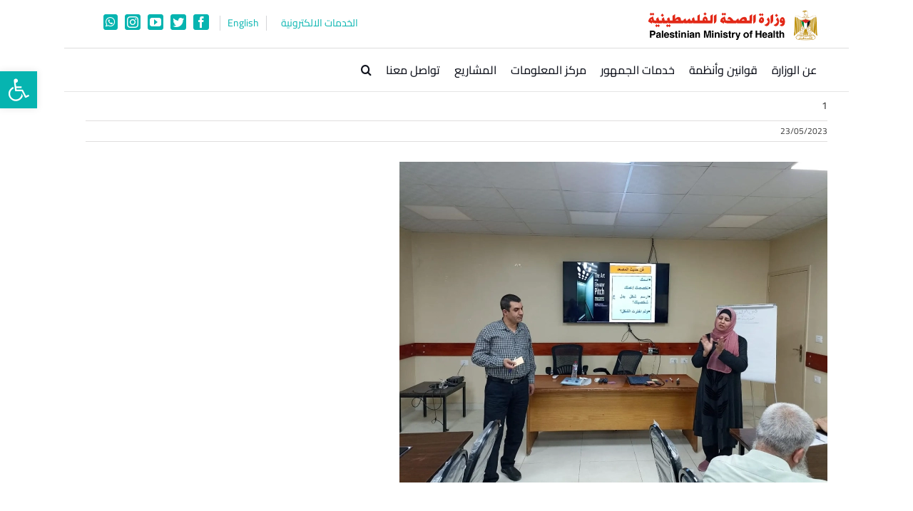

--- FILE ---
content_type: text/html; charset=UTF-8
request_url: https://www.moh.gov.ps/portal/%D8%A7%D9%84%D8%B5%D8%AD%D8%A9-%D8%A7%D9%84%D9%82%D9%88%D9%89-%D8%A7%D9%84%D8%A8%D8%B4%D8%B1%D9%8A%D8%A9-%D8%AA%D9%81%D8%AA%D8%AA%D8%AD-%D8%AF%D9%88%D8%B1%D8%A9-%D8%A5%D8%B9%D8%AF%D8%A7%D8%AF-%D9%85/1-1274/
body_size: 21611
content:
<!DOCTYPE html>
<html class="avada-html-layout-boxed avada-html-header-position-top awb-scroll" dir="rtl" lang="ar">
<head>
	<meta http-equiv="X-UA-Compatible" content="IE=edge" />
	<meta http-equiv="Content-Type" content="text/html; charset=utf-8"/>
	<meta name="viewport" content="width=device-width, initial-scale=1" />
	<title>1 &#8211; وزارة الصحة الفلسطينية</title>
<meta name='robots' content='max-image-preview:large' />
	<style>img:is([sizes="auto" i], [sizes^="auto," i]) { contain-intrinsic-size: 3000px 1500px }</style>
	<meta name="dlm-version" content="4.8.9"><link rel='dns-prefetch' href='//cdn.datatables.net' />
<link rel='dns-prefetch' href='//www.google.com' />
<link rel='dns-prefetch' href='//www.googletagmanager.com' />
<link rel="alternate" type="application/rss+xml" title="وزارة الصحة الفلسطينية &laquo; الخلاصة" href="https://www.moh.gov.ps/portal/feed/" />
<link rel="alternate" type="application/rss+xml" title="وزارة الصحة الفلسطينية &laquo; خلاصة التعليقات" href="https://www.moh.gov.ps/portal/comments/feed/" />
					<link rel="shortcut icon" href="https://www.moh.gov.ps/portal/wp-content/uploads/logofoot-e1516615076428.png" type="image/x-icon" />
		
		
		
				<link rel='stylesheet' id='wp_moh_files_adding_styles-css' href='//cdn.datatables.net/1.11.3/css/jquery.dataTables.min.css?ver=1768871120' type='text/css' media='all' />
<link rel="stylesheet" href="https://www.moh.gov.ps/portal/wp-content/cache/minify/eaa87.css" media="all" />








<!--n2css--><script  defer src="https://www.moh.gov.ps/portal/wp-content/cache/minify/24180.js"></script>


<script type="text/javascript" id="yop-public-js-extra">
/* <![CDATA[ */
var objectL10n = {"yopPollParams":{"urlParams":{"ajax":"https:\/\/www.moh.gov.ps\/portal\/wp-admin\/admin-ajax.php","wpLogin":"https:\/\/www.moh.gov.ps\/portal\/wp-login.php?redirect_to=https%3A%2F%2Fwww.moh.gov.ps%2Fportal%2Fwp-admin%2Fadmin-ajax.php%3Faction%3Dyop_poll_record_wordpress_vote"},"apiParams":{"reCaptcha":{"siteKey":""},"reCaptchaV2Invisible":{"siteKey":""},"reCaptchaV3":{"siteKey":"6Le4ygIoAAAAAJw7BR3TlKNthJEZOdAynHgUXSGU"},"hCaptcha":{"siteKey":""},"cloudflareTurnstile":{"siteKey":""}},"captchaParams":{"imgPath":"https:\/\/www.moh.gov.ps\/portal\/wp-content\/plugins\/yop-poll\/public\/assets\/img\/","url":"https:\/\/www.moh.gov.ps\/portal\/wp-content\/plugins\/yop-poll\/app.php","accessibilityAlt":"Sound icon","accessibilityTitle":"Accessibility option: listen to a question and answer it!","accessibilityDescription":"Type below the <strong>answer<\/strong> to what you hear. Numbers or words:","explanation":"Click or touch the <strong>ANSWER<\/strong>","refreshAlt":"Refresh\/reload icon","refreshTitle":"Refresh\/reload: get new images and accessibility option!"},"voteParams":{"invalidPoll":"Invalid Poll","noAnswersSelected":"\u0627\u062e\u062a\u0631 \u0625\u062c\u0627\u0628\u0629","minAnswersRequired":"At least {min_answers_allowed} answer(s) required","maxAnswersRequired":"A max of {max_answers_allowed} answer(s) accepted","noAnswerForOther":"No other answer entered","noValueForCustomField":"{custom_field_name} is required","tooManyCharsForCustomField":"Text for {custom_field_name} is too long","consentNotChecked":"You must agree to our terms and conditions","noCaptchaSelected":"Captcha is required","thankYou":"\u0634\u0643\u0631\u0627\u064b \u0644\u062a\u0635\u0648\u064a\u062a\u0643!"},"resultsParams":{"singleVote":"vote","multipleVotes":"votes","singleAnswer":"answer","multipleAnswers":"answers"}}};
/* ]]> */
</script>
<script  defer src="https://www.moh.gov.ps/portal/wp-content/cache/minify/a5482.js"></script>

<script type="text/javascript" async defer src="https://www.google.com/recaptcha/api.js?render=6Le4ygIoAAAAAJw7BR3TlKNthJEZOdAynHgUXSGU" id="yop-reCaptcha-js"></script>
<script  defer src="https://www.moh.gov.ps/portal/wp-content/cache/minify/89ebe.js"></script>

<link rel="https://api.w.org/" href="https://www.moh.gov.ps/portal/wp-json/" /><link rel="alternate" title="JSON" type="application/json" href="https://www.moh.gov.ps/portal/wp-json/wp/v2/media/132493" /><link rel="EditURI" type="application/rsd+xml" title="RSD" href="https://www.moh.gov.ps/portal/xmlrpc.php?rsd" />
<meta name="generator" content="WordPress 6.8.3" />
<link rel='shortlink' href='https://www.moh.gov.ps/portal/?p=132493' />
<link rel="alternate" title="oEmbed (JSON)" type="application/json+oembed" href="https://www.moh.gov.ps/portal/wp-json/oembed/1.0/embed?url=https%3A%2F%2Fwww.moh.gov.ps%2Fportal%2F%25d8%25a7%25d9%2584%25d8%25b5%25d8%25ad%25d8%25a9-%25d8%25a7%25d9%2584%25d9%2582%25d9%2588%25d9%2589-%25d8%25a7%25d9%2584%25d8%25a8%25d8%25b4%25d8%25b1%25d9%258a%25d8%25a9-%25d8%25aa%25d9%2581%25d8%25aa%25d8%25aa%25d8%25ad-%25d8%25af%25d9%2588%25d8%25b1%25d8%25a9-%25d8%25a5%25d8%25b9%25d8%25af%25d8%25a7%25d8%25af-%25d9%2585%2F1-1274%2F" />
<link rel="alternate" title="oEmbed (XML)" type="text/xml+oembed" href="https://www.moh.gov.ps/portal/wp-json/oembed/1.0/embed?url=https%3A%2F%2Fwww.moh.gov.ps%2Fportal%2F%25d8%25a7%25d9%2584%25d8%25b5%25d8%25ad%25d8%25a9-%25d8%25a7%25d9%2584%25d9%2582%25d9%2588%25d9%2589-%25d8%25a7%25d9%2584%25d8%25a8%25d8%25b4%25d8%25b1%25d9%258a%25d8%25a9-%25d8%25aa%25d9%2581%25d8%25aa%25d8%25aa%25d8%25ad-%25d8%25af%25d9%2588%25d8%25b1%25d8%25a9-%25d8%25a5%25d8%25b9%25d8%25af%25d8%25a7%25d8%25af-%25d9%2585%2F1-1274%2F&#038;format=xml" />
<meta name="generator" content="Site Kit by Google 1.151.0" /><style type="text/css">
#pojo-a11y-toolbar .pojo-a11y-toolbar-toggle a{ background-color: #06b4b0;	color: #ffffff;}
#pojo-a11y-toolbar .pojo-a11y-toolbar-overlay, #pojo-a11y-toolbar .pojo-a11y-toolbar-overlay ul.pojo-a11y-toolbar-items.pojo-a11y-links{ border-color: #06b4b0;}
body.pojo-a11y-focusable a:focus{ outline-style: solid !important;	outline-width: 1px !important;	outline-color: #FF0000 !important;}
#pojo-a11y-toolbar{ top: 100px !important;}
#pojo-a11y-toolbar .pojo-a11y-toolbar-overlay{ background-color: #ffffff;}
#pojo-a11y-toolbar .pojo-a11y-toolbar-overlay ul.pojo-a11y-toolbar-items li.pojo-a11y-toolbar-item a, #pojo-a11y-toolbar .pojo-a11y-toolbar-overlay p.pojo-a11y-toolbar-title{ color: #333333;}
#pojo-a11y-toolbar .pojo-a11y-toolbar-overlay ul.pojo-a11y-toolbar-items li.pojo-a11y-toolbar-item a.active{ background-color: #06b4b0;	color: #ffffff;}
@media (max-width: 767px) { #pojo-a11y-toolbar { top: 50px !important; } }</style><!-- Analytics by WP Statistics - https://wp-statistics.com -->
<style type="text/css" id="css-fb-visibility">@media screen and (max-width: 640px){.fusion-no-small-visibility{display:none !important;}body .sm-text-align-center{text-align:center !important;}body .sm-text-align-left{text-align:left !important;}body .sm-text-align-right{text-align:right !important;}body .sm-flex-align-center{justify-content:center !important;}body .sm-flex-align-flex-start{justify-content:flex-start !important;}body .sm-flex-align-flex-end{justify-content:flex-end !important;}body .sm-mx-auto{margin-left:auto !important;margin-right:auto !important;}body .sm-ml-auto{margin-left:auto !important;}body .sm-mr-auto{margin-right:auto !important;}body .fusion-absolute-position-small{position:absolute;top:auto;width:100%;}.awb-sticky.awb-sticky-small{ position: sticky; top: var(--awb-sticky-offset,0); }}@media screen and (min-width: 641px) and (max-width: 1024px){.fusion-no-medium-visibility{display:none !important;}body .md-text-align-center{text-align:center !important;}body .md-text-align-left{text-align:left !important;}body .md-text-align-right{text-align:right !important;}body .md-flex-align-center{justify-content:center !important;}body .md-flex-align-flex-start{justify-content:flex-start !important;}body .md-flex-align-flex-end{justify-content:flex-end !important;}body .md-mx-auto{margin-left:auto !important;margin-right:auto !important;}body .md-ml-auto{margin-left:auto !important;}body .md-mr-auto{margin-right:auto !important;}body .fusion-absolute-position-medium{position:absolute;top:auto;width:100%;}.awb-sticky.awb-sticky-medium{ position: sticky; top: var(--awb-sticky-offset,0); }}@media screen and (min-width: 1025px){.fusion-no-large-visibility{display:none !important;}body .lg-text-align-center{text-align:center !important;}body .lg-text-align-left{text-align:left !important;}body .lg-text-align-right{text-align:right !important;}body .lg-flex-align-center{justify-content:center !important;}body .lg-flex-align-flex-start{justify-content:flex-start !important;}body .lg-flex-align-flex-end{justify-content:flex-end !important;}body .lg-mx-auto{margin-left:auto !important;margin-right:auto !important;}body .lg-ml-auto{margin-left:auto !important;}body .lg-mr-auto{margin-right:auto !important;}body .fusion-absolute-position-large{position:absolute;top:auto;width:100%;}.awb-sticky.awb-sticky-large{ position: sticky; top: var(--awb-sticky-offset,0); }}</style>
<!-- Begin Orbit Slider -->
<script type="text/javascript">
/* <![CDATA[ */
jQuery(document).ready(function() {
jQuery('#orbit-inside').orbit({
animation: "fade",
animationSpeed: 800,
timer: false,
advanceSpeed: 4000,
pauseOnHover: true,
directionalNav: true,
captions: true,
captionAnimation: "fade",
captionAnimationSpeed: 800,
bullets: true,
bulletThumbs: false,
centerBullets: true,
fluid: true
});
});
/* ]]> */
</script>
<!-- End Orbit Slider -->

		<style type="text/css" id="wp-custom-css">
			/*** slider_container width**/
.slider_container, #slider_container{
    padding-right:0px !important;
    padding-left:0px !important;
}
/** slide Font **/
.n2-ss-slider a.n2-ow{
	font-family: 'Cairo', sans-serif !important;
}
/** POP UP CLOSE***/
.sgpb-theme-1-content {
	padding-bottom: 0 !important;
}
.sgpb-popup-close-button-1{
	top: 15px !important;
}
.sg-popup-content{
	 border-bottom-width: 0px !important;
		border-radius:0px !important;

}
/*** header direction **/
.rtl .fusion-logo-right.fusion-header-v4 .fusion-logo .fusion-header-content-3-wrapper {
  order: 2 !important;
}
.rtl .fusion-logo-right.fusion-header-v4 .fusion-logo .fusion-logo-linkl{
  order: 1 !important;
}
#side-header, .fusion-header {
	background-color:transparent !important;
}
/*** header social icons **/
.fusion-social-networks .fusion-social-networks-wrapper{
   margin: 10px !important;
}
.hdr-english-icons   .fusion-social-network-icon {
  padding-right: 0px !important; 
	font-size: 24px !important ;
}
.rtl .fusion-social-networks.boxed-icons .fusion-social-network-icon {
	padding: 2px !important;
}
.rtl .fusion-social-networks.boxed-icons .fusion-social-network-icon:not(.custom) {
	background-color: #06B4B0;
	border-color:#06B4B0;
}
.fusion-social-links-headerx a {
  padding: 4px 10px !important;
}
@media only screen and (max-width: 600px){
	.fusion-social-links-headerx .fusion-social-networks {
		display: flex !important;
    justify-content: center !important;
    margin-right: 20px !important;
	}
	.fusion-social-networks .fusion-social-networks-wrapper .fusion-social-network-icon{
		margin-right:5px;
	}
	
}
.my-read-more, .my-read-more{
	padding:0px !important;
}
.my-read-more:hover, .my-read-more:active{
	 --button_gradient_hover: none !important;
    background-image: none !important;
	background:none !important;
	padding:0px !important;

}
.my-read-more:hover .fusion-button-text , .my-read-more:hover i , .my-read-more:active .fusion-button-text, .my-read-more:active i{
		color:#06b4b0 !important;
}

.grecaptcha-badge{
	visibility:hidden;
}
   		</style>
				<script type="text/javascript">
			var doc = document.documentElement;
			doc.setAttribute( 'data-useragent', navigator.userAgent );
		</script>
		<!DOCTYPE html>
<script async src="https://platform.twitter.com/widgets.js" charset="utf-8"></script>
<script async defer crossorigin="anonymous" src="https://connect.facebook.net/ar_AR/sdk.js"></script>
	<!-- Global site tag (gtag.js) - Google Analytics -->
<script async src="https://www.googletagmanager.com/gtag/js?id=G-434F8S7SC0"></script>
<script>
  window.dataLayer = window.dataLayer || [];
  function gtag(){dataLayer.push(arguments);}
  gtag('js', new Date());

  gtag('config', 'G-434F8S7SC0');
</script></head>

<body class="rtl attachment wp-singular attachment-template-default single single-attachment postid-132493 attachmentid-132493 attachment-jpeg wp-theme-Avada wp-child-theme-Avada-child fusion-image-hovers fusion-pagination-sizing fusion-button_type-3d fusion-button_span-no fusion-button_gradient-linear avada-image-rollover-circle-yes avada-image-rollover-yes avada-image-rollover-direction-left fusion-has-button-gradient fusion-body no-tablet-sticky-header no-mobile-sticky-header no-mobile-slidingbar no-mobile-totop avada-has-rev-slider-styles fusion-disable-outline fusion-sub-menu-fade mobile-logo-pos-right layout-boxed-mode avada-has-boxed-modal-shadow-none layout-scroll-offset-full avada-has-zero-margin-offset-top fusion-top-header menu-text-align-right mobile-menu-design-modern fusion-show-pagination-text fusion-header-layout-v4 avada-responsive avada-footer-fx-none avada-menu-highlight-style-background fusion-search-form-classic fusion-main-menu-search-overlay fusion-avatar-square avada-dropdown-styles avada-blog-layout-grid avada-blog-archive-layout-grid avada-header-shadow-no avada-menu-icon-position-left avada-has-megamenu-shadow avada-has-mainmenu-dropdown-divider avada-has-header-100-width avada-has-main-nav-search-icon avada-has-megamenu-item-divider avada-has-100-footer avada-has-breadcrumb-mobile-hidden avada-has-titlebar-hide avada-has-pagination-padding avada-flyout-menu-direction-fade avada-ec-views-v1" data-awb-post-id="132493">
		<a class="skip-link screen-reader-text" href="#content">Skip to content</a>

	<div id="boxed-wrapper">
							
		<div id="wrapper" class="fusion-wrapper">
			<div id="home" style="position:relative;top:-1px;"></div>
							
										
							<div id="sliders-container" class="fusion-slider-visibility">
					</div>
				
					
			<header class="fusion-header-wrapper">
				<div class="fusion-header-v4 fusion-logo-alignment fusion-logo-right fusion-sticky-menu- fusion-sticky-logo-1 fusion-mobile-logo- fusion-sticky-menu-only fusion-header-menu-align-right fusion-mobile-menu-design-modern">
					<div class="fusion-header-sticky-height"></div>
<div class="fusion-sticky-header-wrapper"> <!-- start fusion sticky header wrapper -->
	<div class="fusion-header">
		<div class="fusion-row">
							<div class="fusion-logo" data-margin-top="31px" data-margin-bottom="0px" data-margin-left="" data-margin-right="">
			<a class="fusion-logo-link"  href="https://www.moh.gov.ps/portal/" >

						<!-- standard logo -->
			<img src="https://www.moh.gov.ps/portal/wp-content/uploads/2021/03/logo.png" srcset="https://www.moh.gov.ps/portal/wp-content/uploads/2021/03/logo.png 1x" width="250" height="45" alt="وزارة الصحة الفلسطينية Logo" data-retina_logo_url="" class="fusion-standard-logo" />

			
											<!-- sticky header logo -->
				<img src="https://www.moh.gov.ps/portal/wp-content/uploads/2021/03/logo.png" srcset="https://www.moh.gov.ps/portal/wp-content/uploads/2021/03/logo.png 1x" width="250" height="45" alt="وزارة الصحة الفلسطينية Logo" data-retina_logo_url="" class="fusion-sticky-logo" />
					</a>
		
<div class="fusion-header-content-3-wrapper">
    <div class="fusion-social-links-headerx"><a href="http://apps.moh.gov.ps/perm/index.php/Login" class=" " id="service">
                الخدمات الالكترونية 
            </a><a href="https://www.moh.gov.ps/portal/en/" class="" id="lang">
                English
            </a><a href="http://www.moh.gov.ps/portal/breaking_news/" class=" " style=" display:none " id="a_breaking_news"> أخبار عاجلة
               </a><div class="fusion-social-networks boxed-icons"><div class="fusion-social-networks-wrapper"><a  class="fusion-social-network-icon fusion-tooltip fusion-facebook awb-icon-facebook" style="border-radius:3px;" data-placement="bottom" data-title="Facebook" data-toggle="tooltip" title="Facebook" href="https://www.facebook.com/MOHGaza1994/" target="_blank" rel="noreferrer"><span class="screen-reader-text">Facebook</span></a><a  class="fusion-social-network-icon fusion-tooltip fusion-twitter awb-icon-twitter" style="border-radius:3px;" data-placement="bottom" data-title="Twitter" data-toggle="tooltip" title="Twitter" href="https://twitter.com/MOH_PR" target="_blank" rel="noopener noreferrer"><span class="screen-reader-text">Twitter</span></a><a  class="fusion-social-network-icon fusion-tooltip fusion-youtube awb-icon-youtube" style="border-radius:3px;" data-placement="bottom" data-title="YouTube" data-toggle="tooltip" title="YouTube" href="https://www.youtube.com/channel/UCmpVQXXpvUyXeCpPqjxaAfw" target="_blank" rel="noopener noreferrer"><span class="screen-reader-text">YouTube</span></a><a  class="fusion-social-network-icon fusion-tooltip fusion-instagram awb-icon-instagram" style="border-radius:3px;" data-placement="bottom" data-title="Instagram" data-toggle="tooltip" title="Instagram" href="https://www.instagram.com/ministry_of_health_gaza/" target="_blank" rel="noopener noreferrer"><span class="screen-reader-text">Instagram</span></a><a  class="fusion-social-network-icon fusion-tooltip fusion-whatsapp awb-icon-whatsapp" style="border-radius:3px;" data-placement="bottom" data-title="WhatsApp" data-toggle="tooltip" title="WhatsApp" href="https://wa.me/970599503103" target="_blank" rel="noopener noreferrer"><span class="screen-reader-text">WhatsApp</span></a></div></div></div></div>
</div>
								<div class="fusion-mobile-menu-icons">
							<a href="#" class="fusion-icon awb-icon-bars" aria-label="Toggle mobile menu" aria-expanded="false"></a>
		
		
		
			</div>
			
					</div>
	</div>
	<div class="fusion-secondary-main-menu">
		<div class="fusion-row">
			<nav class="fusion-main-menu" aria-label="Main Menu"><div class="fusion-overlay-search">		<form role="search" class="searchform fusion-search-form  fusion-search-form-classic" method="get" action="https://www.moh.gov.ps/portal/">
			<div class="fusion-search-form-content">

				
				<div class="fusion-search-field search-field">
					<label><span class="screen-reader-text">البحث عن:</span>
													<input type="search" value="" name="s" class="s" placeholder="بحث..." required aria-required="true" aria-label="بحث..."/>
											</label>
				</div>
				<div class="fusion-search-button search-button">
					<input type="submit" class="fusion-search-submit searchsubmit" aria-label="Search" value="&#xf002;" />
									</div>

				
			</div>


			
		</form>
		<div class="fusion-search-spacer"></div><a href="#" role="button" aria-label="Close Search" class="fusion-close-search"></a></div><ul id="menu-main" class="fusion-menu"><li  id="menu-item-84222"  class="menu-item menu-item-type-custom menu-item-object-custom menu-item-has-children menu-item-84222 fusion-dropdown-menu"  data-item-id="84222"><a  href="#" class="fusion-background-highlight"><span class="menu-text">عن الوزارة</span></a><ul class="sub-menu"><li  id="menu-item-85959"  class="menu-item menu-item-type-post_type menu-item-object-page menu-item-85959 fusion-dropdown-submenu" ><a  href="https://www.moh.gov.ps/portal/vision/" class="fusion-background-highlight"><span>تعريف الوزارة</span></a></li><li  id="menu-item-84286"  class="menu-item menu-item-type-custom menu-item-object-custom menu-item-84286 fusion-dropdown-submenu" ><a  href="http://www.moh.gov.ps/portal/organizational-structure" class="fusion-background-highlight"><span>الهيكل التنظيمي</span></a></li><li  id="menu-item-99304"  class="menu-item menu-item-type-custom menu-item-object-custom menu-item-has-children menu-item-99304 fusion-dropdown-submenu" ><a  title="strategic-menu" href="#" class="fusion-background-highlight"><span>الخطط الاستراتيجية</span></a><ul class="sub-menu"><li  id="menu-item-109417"  class="menu-item menu-item-type-custom menu-item-object-custom menu-item-109417" ><a  href="http://www.moh.gov.ps/mohStatL/mohStrategy.html" class="fusion-background-highlight"><span>الخطة الاستراتيجية للقطاع الصحي 2014-2018 عربي</span></a></li><li  id="menu-item-109419"  class="menu-item menu-item-type-custom menu-item-object-custom menu-item-109419" ><a  href="http://www.moh.gov.ps/mohStatL/A_Strategic_Plan_2021-2025.html" class="fusion-background-highlight"><span>الخطة الاستراتيجية للقطاع الصحي 2021-2025 عربي</span></a></li><li  id="menu-item-132029"  class="menu-item menu-item-type-custom menu-item-object-custom menu-item-132029" ><a  href="https://www.moh.gov.ps/mohStatL/HIM-Strategic-plan-Arabic-2023.pdf" class="fusion-background-highlight"><span>الخطة الاستراتيجيـة المعلوماتية 2023-2025 عربي</span></a></li><li  id="menu-item-129293"  class="menu-item menu-item-type-custom menu-item-object-custom menu-item-129293" ><a  href="https://www.moh.gov.ps/mohStatL/HIM-Strategic-Plan.pdf" class="fusion-background-highlight"><span>الخطة الاستراتيجيـة المعلوماتية 2023-2025 إنجليزي</span></a></li></ul></li><li  id="menu-item-134497"  class="menu-item menu-item-type-custom menu-item-object-custom menu-item-has-children menu-item-134497 fusion-dropdown-submenu" ><a  href="#" class="fusion-background-highlight"><span>الخطة التشغيلية</span></a><ul class="sub-menu"><li  id="menu-item-134411"  class="menu-item menu-item-type-custom menu-item-object-custom menu-item-134411" ><a  href="https://www.moh.gov.ps/portal/wp-content/uploads/2023/05/%D8%A7%D9%84%D8%AE%D8%B7%D8%A9-%D8%A7%D9%84%D8%AA%D8%B4%D8%BA%D9%8A%D9%84%D9%8A%D8%A9-%D9%84%D9%88%D8%B2%D8%A7%D8%B1%D8%A9-%D8%A7%D9%84%D8%B5%D8%AD%D8%A9-2023-%D9%80-.pdf" class="fusion-background-highlight"><span>الخطة التشغيلية 2023</span></a></li></ul></li><li  id="menu-item-84225"  class="menu-item menu-item-type-custom menu-item-object-custom menu-item-has-children menu-item-84225 fusion-dropdown-submenu" ><a  href="#" class="fusion-background-highlight"><span>الإدارات العامة</span></a><ul class="sub-menu"><li  id="menu-item-84251"  class="menu-item menu-item-type-custom menu-item-object-custom menu-item-84251" ><a  href="http://www.moh.gov.ps/portal/الإدارة-العامة-للمستشفيات/" class="fusion-background-highlight"><span>المستشفيات</span></a></li><li  id="menu-item-84245"  class="menu-item menu-item-type-custom menu-item-object-custom menu-item-84245" ><a  href="http://www.moh.gov.ps/portal/الإدارة-العامة-للرعاية-الصحية-الأولي/" class="fusion-background-highlight"><span>الرعاية الصحية الأولية</span></a></li><li  id="menu-item-84274"  class="menu-item menu-item-type-custom menu-item-object-custom menu-item-84274" ><a  href="http://www.moh.gov.ps/portal/الإدارة-العامة-للتمريض/" class="fusion-background-highlight"><span>التمريض</span></a></li><li  id="menu-item-84247"  class="menu-item menu-item-type-custom menu-item-object-custom menu-item-84247" ><a  href="http://www.moh.gov.ps/portal/الادارة-العامة-للصيدلة/" class="fusion-background-highlight"><span>الصيدلة</span></a></li><li  id="menu-item-84227"  class="menu-item menu-item-type-custom menu-item-object-custom menu-item-84227" ><a  href="http://www.moh.gov.ps/portal/nafsea/" class="fusion-background-highlight"><span>الصحة النفسية المجتمعية</span></a></li><li  id="menu-item-84248"  class="menu-item menu-item-type-custom menu-item-object-custom menu-item-84248" ><a  href="http://www.moh.gov.ps/portal/tanmia/" class="fusion-background-highlight"><span>تنمية القوى البشرية</span></a></li><li  id="menu-item-84226"  class="menu-item menu-item-type-custom menu-item-object-custom menu-item-84226" ><a  href="http://www.moh.gov.ps/portal/%D8%A7%D9%84%D8%AA%D8%B9%D8%A7%D9%88%D9%86-%D8%A7%D9%84%D8%AF%D9%88%D9%84%D9%8A/" class="fusion-background-highlight"><span>التعاون الدولي والمشاريع</span></a></li><li  id="menu-item-84250"  class="menu-item menu-item-type-custom menu-item-object-custom menu-item-84250" ><a  href="http://www.moh.gov.ps/portal/الشؤون-الإدارية/" class="fusion-background-highlight"><span>الشؤون الإدارية</span></a></li><li  id="menu-item-85784"  class="menu-item menu-item-type-post_type menu-item-object-page menu-item-85784" ><a  href="https://www.moh.gov.ps/portal/itunit/" class="fusion-background-highlight"><span>الحاسوب وتكنولوجيا المعلومات</span></a></li><li  id="menu-item-114338"  class="menu-item menu-item-type-custom menu-item-object-custom menu-item-114338" ><a  href="http://www.moh.gov.ps/portal/%d8%a7%d9%84%d8%b4%d8%a4%d9%88%d9%86-%d8%a7%d9%84%d9%85%d8%a7%d9%84%d9%8a%d8%a9/" class="fusion-background-highlight"><span>الشؤون المالية</span></a></li><li  id="menu-item-84249"  class="menu-item menu-item-type-custom menu-item-object-custom menu-item-84249" ><a  href="http://www.moh.gov.ps/portal/eng_maintainance" class="fusion-background-highlight"><span>الهندسة والصيانة</span></a></li></ul></li><li  id="menu-item-84267"  class="menu-item menu-item-type-custom menu-item-object-custom menu-item-has-children menu-item-84267 fusion-dropdown-submenu" ><a  href="#" class="fusion-background-highlight"><span>الوحدات</span></a><ul class="sub-menu"><li  id="menu-item-114629"  class="menu-item menu-item-type-custom menu-item-object-custom menu-item-114629" ><a  href="https://www.moh.gov.ps/portal/وحدة-الطب-الخاص/" class="fusion-background-highlight"><span>الطب الخاص</span></a></li><li  id="menu-item-86154"  class="menu-item menu-item-type-post_type menu-item-object-page menu-item-86154" ><a  href="https://www.moh.gov.ps/portal/%d8%a7%d9%84%d9%85%d8%ae%d8%aa%d8%a8%d8%b1%d8%a7%d8%aa-%d9%88%d8%a8%d9%86%d9%88%d9%83-%d8%a7%d9%84%d8%af%d9%85/" class="fusion-background-highlight"><span>المختبرات</span></a></li><li  id="menu-item-84278"  class="menu-item menu-item-type-custom menu-item-object-custom menu-item-84278" ><a  href="https://www.moh.gov.ps/portal/وحدة-التخطيط-وتطوير-الأداء-المؤسسي/" class="fusion-background-highlight"><span>التخطيط وتطوير الأداء المؤسسي</span></a></li><li  id="menu-item-84277"  class="menu-item menu-item-type-custom menu-item-object-custom menu-item-84277" ><a  href="https://www.moh.gov.ps/portal/وحدة-المعلومات-الصحية/" class="fusion-background-highlight"><span>المعلومات الصحية</span></a></li><li  id="menu-item-84268"  class="menu-item menu-item-type-custom menu-item-object-custom menu-item-84268" ><a  href="https://www.moh.gov.ps/portal/وحدة-التأمين-الصحي/" class="fusion-background-highlight"><span>التأمين الصحي</span></a></li><li  id="menu-item-84272"  class="menu-item menu-item-type-custom menu-item-object-custom menu-item-84272" ><a  href="https://www.moh.gov.ps/portal/وحدة-الإسعاف-والطوارئ/" class="fusion-background-highlight"><span>الإسعاف والطوارئ</span></a></li><li  id="menu-item-84275"  class="menu-item menu-item-type-custom menu-item-object-custom menu-item-84275" ><a  href="http://www.moh.gov.ps/portal/?p=17438" class="fusion-background-highlight"><span>العلاقات العامة والاعلام</span></a></li><li  id="menu-item-84229"  class="menu-item menu-item-type-taxonomy menu-item-object-category menu-item-has-children menu-item-84229" ><a  href="https://www.moh.gov.ps/portal/category/%d8%a7%d9%84%d8%b4%d8%a4%d9%88%d9%86-%d8%a7%d9%84%d9%82%d8%a7%d9%86%d9%88%d9%86%d9%8a%d8%a9/" class="fusion-background-highlight"><span>الشؤون القانونية</span></a><ul class="sub-menu"><li  id="menu-item-84228"  class="menu-item menu-item-type-taxonomy menu-item-object-category menu-item-84228" ><a  href="https://www.moh.gov.ps/portal/category/%d8%a7%d9%84%d8%b4%d8%a4%d9%88%d9%86-%d8%a7%d9%84%d9%82%d8%a7%d9%86%d9%88%d9%86%d9%8a%d8%a9/%d8%a7%d9%84%d9%82%d9%88%d8%a7%d9%86%d9%8a%d9%86-%d8%a7%d9%84%d8%b9%d8%ab%d9%85%d8%a7%d9%86%d9%8a%d8%a9/" class="fusion-background-highlight"><span>القوانين العثمانية</span></a></li><li  id="menu-item-84240"  class="menu-item menu-item-type-taxonomy menu-item-object-category menu-item-84240" ><a  href="https://www.moh.gov.ps/portal/category/%d8%a7%d9%84%d8%b4%d8%a4%d9%88%d9%86-%d8%a7%d9%84%d9%82%d8%a7%d9%86%d9%88%d9%86%d9%8a%d8%a9/%d9%85%d8%b1%d8%ad%d9%84%d8%a9-%d8%a7%d9%84%d8%a7%d9%86%d8%aa%d8%af%d8%a7%d8%a8-%d8%a7%d9%84%d8%a8%d8%b1%d9%8a%d8%b7%d8%a7%d9%86%d9%89/" class="fusion-background-highlight"><span>مرحلة الانتداب البريطانى</span></a></li><li  id="menu-item-84241"  class="menu-item menu-item-type-taxonomy menu-item-object-category menu-item-84241" ><a  href="https://www.moh.gov.ps/portal/category/%d8%a7%d9%84%d8%b4%d8%a4%d9%88%d9%86-%d8%a7%d9%84%d9%82%d8%a7%d9%86%d9%88%d9%86%d9%8a%d8%a9/%d8%b9%d9%87%d8%af-%d8%a7%d9%84%d8%a7%d8%af%d8%a7%d8%b1%d8%aa%d9%8a%d9%86-%d8%a7%d9%84%d9%85%d8%b5%d8%b1%d9%8a%d8%a9-%d9%88%d8%a7%d9%84%d8%a7%d8%b1%d8%af%d9%86%d9%8a%d8%a9/" class="fusion-background-highlight"><span>عهد الادارتين المصرية والاردنية</span></a></li><li  id="menu-item-84243"  class="menu-item menu-item-type-taxonomy menu-item-object-category menu-item-84243" ><a  href="https://www.moh.gov.ps/portal/category/%d8%a7%d9%84%d8%b4%d8%a4%d9%88%d9%86-%d8%a7%d9%84%d9%82%d8%a7%d9%86%d9%88%d9%86%d9%8a%d8%a9/%d8%b9%d9%87%d8%af-%d8%a7%d9%84%d8%b3%d9%84%d8%b7%d8%a9-%d8%a7%d9%84%d9%88%d8%b7%d9%86%d9%8a%d8%a9-%d8%a7%d9%84%d9%81%d9%84%d8%b3%d8%b7%d9%8a%d9%86%d9%8a%d8%a9/" class="fusion-background-highlight"><span>عهد السلطة الوطنية الفلسطينية</span></a></li><li  id="menu-item-84244"  class="menu-item menu-item-type-taxonomy menu-item-object-category menu-item-84244" ><a  href="https://www.moh.gov.ps/portal/category/%d8%a7%d9%84%d8%b4%d8%a4%d9%88%d9%86-%d8%a7%d9%84%d9%82%d8%a7%d9%86%d9%88%d9%86%d9%8a%d8%a9/c69-pdf/" class="fusion-background-highlight"><span>PDF | قرارت وزارية</span></a></li></ul></li><li  id="menu-item-114651"  class="menu-item menu-item-type-custom menu-item-object-custom menu-item-114651" ><a  href="https://www.moh.gov.ps/portal/وحدة-الانشاءات-والتجهيز/" class="fusion-background-highlight"><span>الانشاءات والتجهيزات</span></a></li><li  id="menu-item-114657"  class="menu-item menu-item-type-custom menu-item-object-custom menu-item-114657" ><a  href="https://www.moh.gov.ps/portal/وحدة-التصوير-الطبي/" class="fusion-background-highlight"><span>التصوير الطبي</span></a></li><li  id="menu-item-114654"  class="menu-item menu-item-type-custom menu-item-object-custom menu-item-114654" ><a  href="https://www.moh.gov.ps/portal/وحدة-السلامة-ومكافحة-العدوى/" class="fusion-background-highlight"><span>السلامة ومكافحة العدوى</span></a></li><li  id="menu-item-84270"  class="menu-item menu-item-type-custom menu-item-object-custom menu-item-84270" ><a  href="https://www.moh.gov.ps/portal/وحدة-العلاج-الطبيعي-و-التأهيل/" class="fusion-background-highlight"><span>العلاج الطبيعي و التأهيل</span></a></li><li  id="menu-item-86974"  class="menu-item menu-item-type-post_type menu-item-object-page menu-item-86974" ><a  href="https://www.moh.gov.ps/portal/zerah/" class="fusion-background-highlight"><span>نقل وزراعة الاعضاء</span></a></li><li  id="menu-item-84223"  class="menu-item menu-item-type-custom menu-item-object-custom menu-item-84223" ><a  href="https://www.moh.gov.ps/portal/وحدة-شؤون-مجلس-الوزراء/" class="fusion-background-highlight"><span>شؤون مجلس الوزراء</span></a></li><li  id="menu-item-114648"  class="menu-item menu-item-type-custom menu-item-object-custom menu-item-114648" ><a  href="https://www.moh.gov.ps/portal/وحدة-الشكاوي/" class="fusion-background-highlight"><span>الشكاوي</span></a></li><li  id="menu-item-84269"  class="menu-item menu-item-type-custom menu-item-object-custom menu-item-84269" ><a  href="http://www.moh.gov.ps/portal/%d9%88%d8%ad%d8%af%d8%a9-%d8%a7%d9%84%d8%aa%d9%86%d8%b3%d9%8a%d9%82-%d9%85%d8%b9-%d8%a7%d9%84%d9%85%d8%a4%d8%b3%d8%b3%d8%a7%d8%aa-%d8%ba%d9%8a%d8%b1-%d8%a7%d9%84%d8%ad%d9%83%d9%88%d9%85%d9%8a%d8%a9/" class="fusion-background-highlight"><span>التنسيق مع مقدمي الخدمات الصحية الغير حكومية</span></a></li></ul></li><li  id="menu-item-122987"  class="menu-item menu-item-type-post_type_archive menu-item-object-testimonials menu-item-122987 fusion-dropdown-submenu" ><a  href="https://www.moh.gov.ps/portal/testimonials/" class="fusion-background-highlight"><span>قالوا عنّا</span></a></li></ul></li><li  id="menu-item-86039"  class="menu-item menu-item-type-custom menu-item-object-custom menu-item-has-children menu-item-86039 fusion-dropdown-menu"  data-item-id="86039"><a  href="#" class="fusion-background-highlight"><span class="menu-text">قوانين وأنظمة</span></a><ul class="sub-menu"><li  id="menu-item-91551"  class="menu-item menu-item-type-custom menu-item-object-custom menu-item-91551 fusion-dropdown-submenu" ><a  href="http://www.moh.gov.ps/portal/laws" class="fusion-background-highlight"><span>القوانين</span></a></li><li  id="menu-item-91552"  class="menu-item menu-item-type-custom menu-item-object-custom menu-item-91552 fusion-dropdown-submenu" ><a  href="http://www.moh.gov.ps/portal/regulations" class="fusion-background-highlight"><span>اللوائح التنفيذية</span></a></li><li  id="menu-item-115481"  class="menu-item menu-item-type-custom menu-item-object-custom menu-item-has-children menu-item-115481 fusion-dropdown-submenu" ><a  href="#" class="fusion-background-highlight"><span>الأنظمة</span></a><ul class="sub-menu"><li  id="menu-item-91830"  class="menu-item menu-item-type-post_type menu-item-object-page menu-item-91830" ><a  href="https://www.moh.gov.ps/portal/legal-systems/" class="fusion-background-highlight"><span>أنظمة قانونية</span></a></li><li  id="menu-item-115480"  class="menu-item menu-item-type-custom menu-item-object-custom menu-item-115480" ><a  href="https://www.moh.gov.ps/portal/technical_systems/" class="fusion-background-highlight"><span>أنظمة فنية</span></a></li></ul></li><li  id="menu-item-91553"  class="menu-item menu-item-type-custom menu-item-object-custom menu-item-has-children menu-item-91553 fusion-dropdown-submenu" ><a  href="#" class="fusion-background-highlight"><span>القرارات</span></a><ul class="sub-menu"><li  id="menu-item-92550"  class="menu-item menu-item-type-custom menu-item-object-custom menu-item-92550" ><a  href="http://www.moh.gov.ps/portal/decisions-moh" class="fusion-background-highlight"><span>القرارات الوزارية</span></a></li><li  id="menu-item-92551"  class="menu-item menu-item-type-custom menu-item-object-custom menu-item-92551" ><a  href="https://www.moh.gov.ps/portal/category/أدلة-وإجراءات/" class="fusion-background-highlight"><span>أدلة وإجراءات</span></a></li></ul></li></ul></li><li  id="menu-item-84288"  class="menu-item menu-item-type-custom menu-item-object-custom menu-item-has-children menu-item-84288 fusion-dropdown-menu"  data-item-id="84288"><a  href="#" class="fusion-background-highlight"><span class="menu-text">خدمات الجمهور</span></a><ul class="sub-menu"><li  id="menu-item-122565"  class="menu-item menu-item-type-custom menu-item-object-custom menu-item-122565 fusion-dropdown-submenu" ><a  href="http://sehatty.ps/" class="fusion-background-highlight"><span>صحتي ويب</span></a></li><li  id="menu-item-84283"  class="menu-item menu-item-type-custom menu-item-object-custom menu-item-84283 fusion-dropdown-submenu" ><a  href="https://eportal.gov.ps/index.php/serviceGuide/169" class="fusion-background-highlight"><span>دليل الخدمات</span></a></li><li  id="menu-item-125836"  class="menu-item menu-item-type-custom menu-item-object-custom menu-item-has-children menu-item-125836 fusion-dropdown-submenu" ><a  href="#" class="fusion-background-highlight"><span>خدمات التنمية البشرية</span></a><ul class="sub-menu"><li  id="menu-item-125827"  class="menu-item menu-item-type-custom menu-item-object-custom menu-item-125827" ><a  href="https://hrd.moh.gov.ps/request.php" class="fusion-background-highlight"><span>التسجيل لفترة الامتياز العام</span></a></li></ul></li><li  id="menu-item-125837"  class="menu-item menu-item-type-custom menu-item-object-custom menu-item-has-children menu-item-125837 fusion-dropdown-submenu" ><a  href="#" class="fusion-background-highlight"><span>خدمات التمريض</span></a><ul class="sub-menu"><li  id="menu-item-125828"  class="menu-item menu-item-type-custom menu-item-object-custom menu-item-125828" ><a  href="https://nsts.moh.gov.ps/request.php" class="fusion-background-highlight"><span>التسجيل لفترة الامتياز للتمريض</span></a></li><li  id="menu-item-125829"  class="menu-item menu-item-type-custom menu-item-object-custom menu-item-125829" ><a  href="https://nsts.moh.gov.ps" class="fusion-background-highlight"><span>تدريب طلبة التمريض</span></a></li><li  id="menu-item-125831"  class="menu-item menu-item-type-custom menu-item-object-custom menu-item-125831" ><a  href="https://nsts.moh.gov.ps/tables" class="fusion-background-highlight"><span>جداول دوام فئة التمريض</span></a></li></ul></li><li  id="menu-item-125838"  class="menu-item menu-item-type-custom menu-item-object-custom menu-item-has-children menu-item-125838 fusion-dropdown-submenu" ><a  href="#" class="fusion-background-highlight"><span>خدمات الطب الخاص</span></a><ul class="sub-menu"><li  id="menu-item-123759"  class="menu-item menu-item-type-custom menu-item-object-custom menu-item-123759" ><a  href="https://e.services.gov.ps/apps/moh_services_licence/1/create" class="fusion-background-highlight"><span>طلب ترخيص المنشات الصحية</span></a></li><li  id="menu-item-129292"  class="menu-item menu-item-type-custom menu-item-object-custom menu-item-129292" ><a  href="https://apps.moh.gov.ps/specmed/associations/associations" class="fusion-background-highlight"><span>النقابات الصحيّة</span></a></li></ul></li></ul></li><li  id="menu-item-84281"  class="menu-item menu-item-type-custom menu-item-object-custom menu-item-has-children menu-item-84281 fusion-dropdown-menu"  data-item-id="84281"><a  href="#" class="fusion-background-highlight"><span class="menu-text">مركز المعلومات</span></a><ul class="sub-menu"><li  id="menu-item-92089"  class="menu-item menu-item-type-custom menu-item-object-custom menu-item-has-children menu-item-92089 fusion-dropdown-submenu" ><a  href="#" class="fusion-background-highlight"><span>إصدارات</span></a><ul class="sub-menu"><li  id="menu-item-84280"  class="menu-item menu-item-type-custom menu-item-object-custom menu-item-84280" ><a  href="http://www.moh.gov.ps/portal/repyear" class="fusion-background-highlight"><span>التقریر السنوي</span></a></li><li  id="menu-item-92010"  class="menu-item menu-item-type-custom menu-item-object-custom menu-item-92010" ><a  href="http://www.moh.gov.ps/portal/servicerep" class="fusion-background-highlight"><span>تقارير الخدمات الصحية</span></a></li><li  id="menu-item-113494"  class="menu-item menu-item-type-custom menu-item-object-custom menu-item-113494" ><a  href="http://www.moh.gov.ps/portal/periodic-reports/" class="fusion-background-highlight"><span>تقارير دورية</span></a></li><li  id="menu-item-92007"  class="menu-item menu-item-type-custom menu-item-object-custom menu-item-92007" ><a  href="http://www.moh.gov.ps/portal/data-statistic/" class="fusion-background-highlight"><span>تقارير خاصة</span></a></li></ul></li><li  id="menu-item-86566"  class="menu-item menu-item-type-custom menu-item-object-custom menu-item-has-children menu-item-86566 fusion-dropdown-submenu" ><a  href="#" class="fusion-background-highlight"><span>المنصّة التفاعلية للبيانات المفتوحة</span></a><ul class="sub-menu"><li  id="menu-item-113910"  class="menu-item menu-item-type-custom menu-item-object-custom menu-item-113910" ><a  href="http://www.moh.gov.ps/portal/coronavirus/" class="fusion-background-highlight"><span>كوفيد 19</span></a></li><li  id="menu-item-113505"  class="menu-item menu-item-type-custom menu-item-object-custom menu-item-113505" ><a  href="http://www.moh.gov.ps/portal/hospital-report/" class="fusion-background-highlight"><span>توافر الموارد بالمستشفيات HeRAMS</span></a></li><li  id="menu-item-113509"  class="menu-item menu-item-type-custom menu-item-object-custom menu-item-113509" ><a  href="http://www.moh.gov.ps/portal/primary-health-centers/" class="fusion-background-highlight"><span>توافر الموارد بالرعاية الأولية HeRAMS</span></a></li><li  id="menu-item-123852"  class="menu-item menu-item-type-post_type menu-item-object-page menu-item-123852" ><a  href="https://www.moh.gov.ps/portal/health_indicator/" class="fusion-background-highlight"><span>المؤشرات الصحيّة السنوية</span></a></li></ul></li><li  id="menu-item-131052"  class="menu-item menu-item-type-custom menu-item-object-custom menu-item-has-children menu-item-131052 fusion-dropdown-submenu" ><a  href="#" class="fusion-background-highlight"><span>البوابّة الجيومكانية للخدمات الصحية</span></a><ul class="sub-menu"><li  id="menu-item-131053"  class="menu-item menu-item-type-custom menu-item-object-custom menu-item-131053" ><a  href="https://gis.moh.gov.ps/phic/" class="fusion-background-highlight"><span>بوابة نظم المعلومات الصحية</span></a></li><li  id="menu-item-131054"  class="menu-item menu-item-type-custom menu-item-object-custom menu-item-131054" ><a  href="https://gis.moh.gov.ps/phc" class="fusion-background-highlight"><span>بوابة الرعاية الأوليّة</span></a></li><li  id="menu-item-131055"  class="menu-item menu-item-type-custom menu-item-object-custom menu-item-131055" ><a  href="https://gis.moh.gov.ps/pmu/" class="fusion-background-highlight"><span>بوابة الطبّ الخاص</span></a></li></ul></li><li  id="menu-item-113513"  class="menu-item menu-item-type-custom menu-item-object-custom menu-item-has-children menu-item-113513 fusion-dropdown-submenu" ><a  href="#" class="fusion-background-highlight"><span>مؤشرات</span></a><ul class="sub-menu"><li  id="menu-item-132950"  class="menu-item menu-item-type-custom menu-item-object-custom menu-item-132950" ><a  href="https://www.moh.gov.ps/portal/wp-content/uploads/2023/07/English-دليل-المؤشرات-الوطنية.pdf" class="fusion-background-highlight"><span>دليل المؤشّرات الصحية</span></a></li><li  id="menu-item-132949"  class="menu-item menu-item-type-custom menu-item-object-custom menu-item-132949" ><a  href="http://www.moh.gov.ps/portal/indications/" class="fusion-background-highlight"><span>قيم المؤشّرات السّنوية</span></a></li></ul></li><li  id="menu-item-132951"  class="menu-item menu-item-type-custom menu-item-object-custom menu-item-has-children menu-item-132951 fusion-dropdown-submenu" ><a  href="#" class="fusion-background-highlight"><span>البحث الصّحي</span></a><ul class="sub-menu"><li  id="menu-item-132952"  class="menu-item menu-item-type-custom menu-item-object-custom menu-item-132952" ><a  href="https://www.moh.gov.ps/portal/wp-content/uploads/2023/07/Health-Research-Priorities-17012023-.pdf" class="fusion-background-highlight"><span>دليل البحث الصحي</span></a></li><li  id="menu-item-115485"  class="menu-item menu-item-type-custom menu-item-object-custom menu-item-115485" ><a  href="http://apps.moh.gov.ps/license/license/facilitate_researcher_cont/view" class="fusion-background-highlight"><span>طلب تسهيل مهمة باحث</span></a></li></ul></li></ul></li><li  id="menu-item-86179"  class="menu-item menu-item-type-custom menu-item-object-custom menu-item-has-children menu-item-86179 fusion-dropdown-menu"  data-item-id="86179"><a  href="#" class="fusion-background-highlight"><span class="menu-text">المشاريع</span></a><ul class="sub-menu"><li  id="menu-item-87567"  class="menu-item menu-item-type-post_type menu-item-object-page menu-item-87567 fusion-dropdown-submenu" ><a  href="https://www.moh.gov.ps/portal/%d8%a7%d9%84%d8%a7%d8%ad%d8%aa%d9%8a%d8%a7%d8%ac%d8%a7%d8%aa/" class="fusion-background-highlight"><span>الاحتياجات</span></a></li><li  id="menu-item-91797"  class="menu-item menu-item-type-custom menu-item-object-custom menu-item-91797 fusion-dropdown-submenu" ><a  href="http://www.moh.gov.ps/portal/%D8%A7%D9%84%D8%AA%D8%B9%D8%A7%D9%88%D9%86-%D8%A7%D9%84%D8%AF%D9%88%D9%84%D9%8A/#tab-907a8f141b2f2ff9334" class="fusion-background-highlight"><span>مقترحات المشاريع</span></a></li><li  id="menu-item-91800"  class="hidden menu-item menu-item-type-custom menu-item-object-custom menu-item-91800 fusion-dropdown-submenu"  data-classes="hidden"><a  href="http://www.moh.gov.ps/portal/%D8%A7%D9%84%D8%AA%D8%B9%D8%A7%D9%88%D9%86-%D8%A7%D9%84%D8%AF%D9%88%D9%84%D9%8A/#tab-f898557da28f7475837" class="fusion-background-highlight"><span>الوفود</span></a></li></ul></li><li  id="menu-item-85749"  class="menu-item menu-item-type-post_type menu-item-object-page menu-item-85749"  data-item-id="85749"><a  href="https://www.moh.gov.ps/portal/contact/" class="fusion-background-highlight"><span class="menu-text">تواصل معنا</span></a></li><li class="fusion-custom-menu-item fusion-main-menu-search fusion-search-overlay"><a class="fusion-main-menu-icon" href="#" aria-label="Search" data-title="Search" title="Search" role="button" aria-expanded="false"></a></li></ul></nav>
<nav class="fusion-mobile-nav-holder fusion-mobile-menu-text-align-left" aria-label="Main Menu Mobile"></nav>

					</div>
	</div>
</div> <!-- end fusion sticky header wrapper -->
				</div>
				<div class="fusion-clearfix"></div>
			</header>
			
							
			
						<main id="main" class="clearfix ">
				<div class="fusion-row" style="">

<section id="content" style="width: 100%;" >
		
					<article id="post-132493" class="post post-132493 attachment type-attachment status-inherit hentry">
															<div class="fusion-post-title-meta-wrap">
												<h1 class="fusion-post-title">1</h1>									<div class="fusion-meta-info"><div class="fusion-meta-info-wrapper"><span>23/05/2023</span><span class="fusion-inline-sep">|</span></div></div>					</div>
							
																								
						<div class="post-content">
				<p class="attachment"><a data-rel="iLightbox[postimages]" data-title="" data-caption="" href='https://www.moh.gov.ps/portal/wp-content/uploads/2023/05/1-21.jpg'><img fetchpriority="high" decoding="async" width="600" height="450" src="https://www.moh.gov.ps/portal/wp-content/uploads/2023/05/1-21-600x450.jpg" class="attachment-medium size-medium" alt="" srcset="https://www.moh.gov.ps/portal/wp-content/uploads/2023/05/1-21-200x150.jpg 200w, https://www.moh.gov.ps/portal/wp-content/uploads/2023/05/1-21-400x300.jpg 400w, https://www.moh.gov.ps/portal/wp-content/uploads/2023/05/1-21-600x450.jpg 600w, https://www.moh.gov.ps/portal/wp-content/uploads/2023/05/1-21-768x576.jpg 768w, https://www.moh.gov.ps/portal/wp-content/uploads/2023/05/1-21-800x601.jpg 800w, https://www.moh.gov.ps/portal/wp-content/uploads/2023/05/1-21-1200x901.jpg 1200w, https://www.moh.gov.ps/portal/wp-content/uploads/2023/05/1-21-1536x1153.jpg 1536w, https://www.moh.gov.ps/portal/wp-content/uploads/2023/05/1-21.jpg 1600w" sizes="(max-width: 600px) 100vw, 600px" /></a></p>
							</div>

																											
																	</article>
		</section>
					
				</div>  <!-- fusion-row -->
			</main>  <!-- #main -->
			
			
			</div> <!-- wrapper -->
										
				<div class="fusion-footer">
						
	<footer class="fusion-footer-widget-area fusion-widget-area">
		<div class="fusion-row">
			<div class="fusion-columns fusion-columns-6 fusion-widget-area">
				
																									<div class="fusion-column col-lg-2 col-md-2 col-sm-2">
							<style type="text/css" data-id="custom_html-9">@media (max-width: 800px){#custom_html-9{text-align:center !important;}}</style><section id="custom_html-9" class="widget_text fusion-widget-mobile-align-center fusion-widget-align-center fusion-footer-widget-column widget widget_custom_html" style="padding: 0px;text-align: center;"><div class="textwidget custom-html-widget"><div>
  <img class="app-img-footer" src="http://www.moh.gov.ps/portal/wp-content/uploads/2021/03/logo-footer-2.png" alt="logo"/>
                    <ul class="list-unstyled ">
										  <li>
                            <a href="#!">
                                <i class="fa fa-location-arrow"></i>
                                شارع الوحدة - غزة - فلسطين</a>
                        </li>
                        <li>
                            <a href="#!">
                                <i class="fa fa-mobile"></i>
                                +9728-2847894</a>
                        </li>
                        <li>
                            <a href="#!">
                                <i class="fa fa-mobile-phone"></i>
                                +9728-2847894</a>
                        </li>
                        <li>
                            <a href="#!">
                                <i class="fa fa-envelope"></i>
                                info@moh.gov.ps</a>
                        </li>
                    </ul>
	   <div class="col-xs-12" style="
    margin-top: 43px;padding: 0px;
">
     
  <a href="https://twitter.com/MOH_PR" class="social-icon">
		<i class="fa fa-twitter"></i></a>
                            <a href="https://www.facebook.com/MOHGaza1994/" class="social-icon"><i class="fa fa-facebook"></i></a>
                            <a href="https://www.instagram.com/ministry_of_health_gaza/" class="social-icon"><i class="fa fa-instagram"></i></a>
                            <a href="https://www.youtube.com/channel/UCmpVQXXpvUyXeCpPqjxaAfw" class="social-icon"><i class="fa fa-youtube"></i></a>
                        </div>
                </div></div><div style="clear:both;"></div></section>																					</div>
																										<div class="fusion-column col-lg-2 col-md-2 col-sm-2">
							<section id="custom_html-10" class="widget_text fusion-footer-widget-column widget widget_custom_html"><div class="textwidget custom-html-widget"><div style=" ">
 <h5 class="text-uppercase">  الإدارات العامة   </h5>
     <ul class="list-unstyled ">
        <li><a href="/portal/dminister">التعاون الدولي والمشاريع  </a></li>
        <li><a href="/portal/الشؤون-الإدارية/"> الشؤون الإدارية </a></li>
        <li><a href="/portal/الشؤون-المالية/"> الشؤون المالية  </a></li>
        <li><a href="/portal/itunit/">	 الحاسوب وتكنولوجيا المعلومات  </a></li>
        <li><a href="/portal/tanmia/">   تنمية القوى البشرية  </a></li>
	    <li><a href="/portal/eng_maintainance">   الهندسة والصيانة  </a></li>
	   <li><a href="/portal/الإدارة-العامة-للتمريض/">    التمريض </a></li>
	  <li><a href="/portal/الادارة-العامة-للصيدلة/"> الصيدلية     </a></li>
	</ul>
 </div></div><div style="clear:both;"></div></section>																					</div>
																										<div class="fusion-column col-lg-2 col-md-2 col-sm-2">
							<section id="block-4" class="fusion-footer-widget-column widget widget_block"><div style=" ">
<ul class="list-unstyled " style="padding-top:51px;">
<li><a href="/portal/nafsea/"> الصحة النفسية المجتمعية</a></li>
<li><a href="/portal/الإدارة-العامة-للرعاية-الصحية-الأولي/"> الرعاية الصحية الأولية</a></li>
<li><a href="/portal/الإدارة-العامة-للمستشفيات/">المستشفيات</a></li>

</ul>
</div><div style="clear:both;"></div></section>																					</div>
																										<div class="fusion-column col-lg-2 col-md-2 col-sm-2">
							<section id="block-3" class="fusion-footer-widget-column widget widget_block"><div style=" ">
<h5 class="text-uppercase">الوحدات</h5>
<ul class="list-unstyled ">
<li><a href="/portal/?p=17438">  وحدة العلاقات العامة والاعلام</a></li>
<li><a href="/portal/zerah/">وحدة نقل وزراعة الاعضاء</a></li>
<li><a href="/portal/وحدة-الرقابة-الداخلية/">وحدة الرقابة الداخلية</a></li>
<li><a href="/portal/المختبرات-وبنوك-الدم/">وحدة المختبرات</a></li>
<li><a href="/portal/وحدة-التأمين-الصحي/"> وحدة التأمين الصحي</a>
		 																		</li>
<li><a href="/portal/وحدة-التخطيط-وتطوير-الأداء-المؤسسي/">وحدة التخطيط وتطوير </a>																</li>
<li>	<a href="/portal/وحدة-الطب-الخاص/"> وحدة الطب الخاص </a>		 																		</li>
<li>																					<a href="/portal/وحدة-الإسعاف-والطوارئ/"> وحدة الإسعاف والطوارئ</a>																</li>
<li>
																					<a href="/portal/?p=17438"> وحدة الشؤون القانونية </a>
		 																		</li>
</ul>
</div><div style="clear:both;"></div></section>																					</div>
																										<div class="fusion-column col-lg-2 col-md-2 col-sm-2">
							<section id="block-5" class="fusion-footer-widget-column widget widget_block"><div style=" ">
<ul class="list-unstyled " style="padding-top:51px;">

<li>
																					<a href="/portal/وحدة-شؤون-مجلس-الوزراء/"> وحدة شؤون مجلس الوزراء</a>
		 																		</li>
<li>
																					<a href="/portal/وحدة-العلاج-الطبيعي-و-التأهيل/">     وحدة العلاج الطبيعي  </a>
		 																		</li>

<li>
																					<a href="https://www.moh.gov.ps/portal/وحدة-المعلومات-الصحية/">وحدة المعلومات الصحية  </a>
		 																		</li>
<li>
																					<a href="/portal/وحدة-الشكاوي/">  وحدة الشكاوي </a>
		 																		</li>
<li>
																					<a href="/portal/وحدة-الانشاءات-والتجهيز/ ">   وحدة الانشاءات والتجهيز  </a>
		 																		</li>
<li>
																					<a href="/portal/وحدة-السلامة-ومكافحة-العدوى/"> وحدة السلامة ومكافحة العدوى </a>
		 																		</li>
<li>
																					<a href="/portal/وحدة-التصوير-الطبي/">  وحدة التصوير الطبي </a>
		 																		</li>
<li>
																					<a href="/portal/jawda/"> وحدة تحسين الجودة  </a>
		 																		</li>
<li>
																					<a href="/portal/?p=17434">وحدة الإجازة والتراخيص  </a>
		 																		</li>
</ul>
</div><div style="clear:both;"></div></section>																					</div>
																										<div class="fusion-column fusion-column-last col-lg-2 col-md-2 col-sm-2">
							<section id="block-2" class="fusion-footer-widget-column widget widget_block" style="border-style: solid;border-color:transparent;border-width:0px;"><div class="row">
<div class="col-xs-12" style=" margin: 0px; padding: 0px; text-align: center; font-family: 'Cairo', sans-serif !important; ">
<h5 style=" text-align: center; " class="text-uppercase ">متوفر على المتاجر</h5>


<h6 class="text-uppercase  ">صحتي سمارت</h6>
<p>    
     <a href="https://play.google.com/store/apps/details?id=com.MOH.sehatty_smart" class="twitter"> 
         <img decoding="async" class="img-app" src="/portal/wp-content/themes/Avada-child/assets/images/googlePlay.png"> 
       </a>

      <a href="https://apps.apple.com/il/app/صحتي-سمارت/id6738603389">
        <img decoding="async" class="img-app" src="/portal/wp-content/themes/Avada-child/assets/images/appStore.png"> 
       </a>
 </p>

<h6 class="text-uppercase  ">صحتي</h6>
<p>    
     <a href="https://play.google.com/store/apps/details?id=ps.moh.sehatty" class="twitter"> 
         <img decoding="async" class="img-app" src="/portal/wp-content/themes/Avada-child/assets/images/googlePlay.png"> 
       </a>

      <a href="https://apps.apple.com/app/id1534864319">
        <img decoding="async" class="img-app" src="/portal/wp-content/themes/Avada-child/assets/images/appStore.png"> 
       </a>
 </p>
</div>
</div><div style="clear:both;"></div></section>																					</div>
									
				<div class="fusion-clearfix"></div>
			</div> <!-- fusion-columns -->
		</div> <!-- fusion-row -->
	</footer> <!-- fusion-footer-widget-area -->

	
	<footer id="footer" class="fusion-footer-copyright-area">
		<div class="fusion-row">
			<div class="fusion-copyright-content">

				<div class="fusion-copyright-notice">
		<div>
		<a href="http://www.moh.gov.ps/portal">جميع الحقوق محفوظة | وزارة الصحة الفلسطينية @ 2021 </a>	</div>
</div>

			</div> <!-- fusion-fusion-copyright-content -->
		</div> <!-- fusion-row -->
	</footer> <!-- #footer -->
				</div> <!-- fusion-footer -->
			
						
		
				<a class="fusion-one-page-text-link fusion-page-load-link"></a>

		<script type="speculationrules">
{"prefetch":[{"source":"document","where":{"and":[{"href_matches":"\/portal\/*"},{"not":{"href_matches":["\/portal\/wp-*.php","\/portal\/wp-admin\/*","\/portal\/wp-content\/uploads\/*","\/portal\/wp-content\/*","\/portal\/wp-content\/plugins\/*","\/portal\/wp-content\/themes\/Avada-child\/*","\/portal\/wp-content\/themes\/Avada\/*","\/portal\/*\\?(.+)"]}},{"not":{"selector_matches":"a[rel~=\"nofollow\"]"}},{"not":{"selector_matches":".no-prefetch, .no-prefetch a"}}]},"eagerness":"conservative"}]}
</script>
<svg xmlns="http://www.w3.org/2000/svg" viewBox="0 0 0 0" width="0" height="0" focusable="false" role="none" style="visibility: hidden; position: absolute; left: -9999px; overflow: hidden;" ><defs><filter id="wp-duotone-dark-grayscale"><feColorMatrix color-interpolation-filters="sRGB" type="matrix" values=" .299 .587 .114 0 0 .299 .587 .114 0 0 .299 .587 .114 0 0 .299 .587 .114 0 0 " /><feComponentTransfer color-interpolation-filters="sRGB" ><feFuncR type="table" tableValues="0 0.49803921568627" /><feFuncG type="table" tableValues="0 0.49803921568627" /><feFuncB type="table" tableValues="0 0.49803921568627" /><feFuncA type="table" tableValues="1 1" /></feComponentTransfer><feComposite in2="SourceGraphic" operator="in" /></filter></defs></svg><svg xmlns="http://www.w3.org/2000/svg" viewBox="0 0 0 0" width="0" height="0" focusable="false" role="none" style="visibility: hidden; position: absolute; left: -9999px; overflow: hidden;" ><defs><filter id="wp-duotone-grayscale"><feColorMatrix color-interpolation-filters="sRGB" type="matrix" values=" .299 .587 .114 0 0 .299 .587 .114 0 0 .299 .587 .114 0 0 .299 .587 .114 0 0 " /><feComponentTransfer color-interpolation-filters="sRGB" ><feFuncR type="table" tableValues="0 1" /><feFuncG type="table" tableValues="0 1" /><feFuncB type="table" tableValues="0 1" /><feFuncA type="table" tableValues="1 1" /></feComponentTransfer><feComposite in2="SourceGraphic" operator="in" /></filter></defs></svg><svg xmlns="http://www.w3.org/2000/svg" viewBox="0 0 0 0" width="0" height="0" focusable="false" role="none" style="visibility: hidden; position: absolute; left: -9999px; overflow: hidden;" ><defs><filter id="wp-duotone-purple-yellow"><feColorMatrix color-interpolation-filters="sRGB" type="matrix" values=" .299 .587 .114 0 0 .299 .587 .114 0 0 .299 .587 .114 0 0 .299 .587 .114 0 0 " /><feComponentTransfer color-interpolation-filters="sRGB" ><feFuncR type="table" tableValues="0.54901960784314 0.98823529411765" /><feFuncG type="table" tableValues="0 1" /><feFuncB type="table" tableValues="0.71764705882353 0.25490196078431" /><feFuncA type="table" tableValues="1 1" /></feComponentTransfer><feComposite in2="SourceGraphic" operator="in" /></filter></defs></svg><svg xmlns="http://www.w3.org/2000/svg" viewBox="0 0 0 0" width="0" height="0" focusable="false" role="none" style="visibility: hidden; position: absolute; left: -9999px; overflow: hidden;" ><defs><filter id="wp-duotone-blue-red"><feColorMatrix color-interpolation-filters="sRGB" type="matrix" values=" .299 .587 .114 0 0 .299 .587 .114 0 0 .299 .587 .114 0 0 .299 .587 .114 0 0 " /><feComponentTransfer color-interpolation-filters="sRGB" ><feFuncR type="table" tableValues="0 1" /><feFuncG type="table" tableValues="0 0.27843137254902" /><feFuncB type="table" tableValues="0.5921568627451 0.27843137254902" /><feFuncA type="table" tableValues="1 1" /></feComponentTransfer><feComposite in2="SourceGraphic" operator="in" /></filter></defs></svg><svg xmlns="http://www.w3.org/2000/svg" viewBox="0 0 0 0" width="0" height="0" focusable="false" role="none" style="visibility: hidden; position: absolute; left: -9999px; overflow: hidden;" ><defs><filter id="wp-duotone-midnight"><feColorMatrix color-interpolation-filters="sRGB" type="matrix" values=" .299 .587 .114 0 0 .299 .587 .114 0 0 .299 .587 .114 0 0 .299 .587 .114 0 0 " /><feComponentTransfer color-interpolation-filters="sRGB" ><feFuncR type="table" tableValues="0 0" /><feFuncG type="table" tableValues="0 0.64705882352941" /><feFuncB type="table" tableValues="0 1" /><feFuncA type="table" tableValues="1 1" /></feComponentTransfer><feComposite in2="SourceGraphic" operator="in" /></filter></defs></svg><svg xmlns="http://www.w3.org/2000/svg" viewBox="0 0 0 0" width="0" height="0" focusable="false" role="none" style="visibility: hidden; position: absolute; left: -9999px; overflow: hidden;" ><defs><filter id="wp-duotone-magenta-yellow"><feColorMatrix color-interpolation-filters="sRGB" type="matrix" values=" .299 .587 .114 0 0 .299 .587 .114 0 0 .299 .587 .114 0 0 .299 .587 .114 0 0 " /><feComponentTransfer color-interpolation-filters="sRGB" ><feFuncR type="table" tableValues="0.78039215686275 1" /><feFuncG type="table" tableValues="0 0.94901960784314" /><feFuncB type="table" tableValues="0.35294117647059 0.47058823529412" /><feFuncA type="table" tableValues="1 1" /></feComponentTransfer><feComposite in2="SourceGraphic" operator="in" /></filter></defs></svg><svg xmlns="http://www.w3.org/2000/svg" viewBox="0 0 0 0" width="0" height="0" focusable="false" role="none" style="visibility: hidden; position: absolute; left: -9999px; overflow: hidden;" ><defs><filter id="wp-duotone-purple-green"><feColorMatrix color-interpolation-filters="sRGB" type="matrix" values=" .299 .587 .114 0 0 .299 .587 .114 0 0 .299 .587 .114 0 0 .299 .587 .114 0 0 " /><feComponentTransfer color-interpolation-filters="sRGB" ><feFuncR type="table" tableValues="0.65098039215686 0.40392156862745" /><feFuncG type="table" tableValues="0 1" /><feFuncB type="table" tableValues="0.44705882352941 0.4" /><feFuncA type="table" tableValues="1 1" /></feComponentTransfer><feComposite in2="SourceGraphic" operator="in" /></filter></defs></svg><svg xmlns="http://www.w3.org/2000/svg" viewBox="0 0 0 0" width="0" height="0" focusable="false" role="none" style="visibility: hidden; position: absolute; left: -9999px; overflow: hidden;" ><defs><filter id="wp-duotone-blue-orange"><feColorMatrix color-interpolation-filters="sRGB" type="matrix" values=" .299 .587 .114 0 0 .299 .587 .114 0 0 .299 .587 .114 0 0 .299 .587 .114 0 0 " /><feComponentTransfer color-interpolation-filters="sRGB" ><feFuncR type="table" tableValues="0.098039215686275 1" /><feFuncG type="table" tableValues="0 0.66274509803922" /><feFuncB type="table" tableValues="0.84705882352941 0.41960784313725" /><feFuncA type="table" tableValues="1 1" /></feComponentTransfer><feComposite in2="SourceGraphic" operator="in" /></filter></defs></svg><script type="text/javascript">var fusionNavIsCollapsed=function(e){var t,n;window.innerWidth<=e.getAttribute("data-breakpoint")?(e.classList.add("collapse-enabled"),e.classList.remove("awb-menu_desktop"),e.classList.contains("expanded")||(e.setAttribute("aria-expanded","false"),window.dispatchEvent(new Event("fusion-mobile-menu-collapsed",{bubbles:!0,cancelable:!0}))),(n=e.querySelectorAll(".menu-item-has-children.expanded")).length&&n.forEach(function(e){e.querySelector(".awb-menu__open-nav-submenu_mobile").setAttribute("aria-expanded","false")})):(null!==e.querySelector(".menu-item-has-children.expanded .awb-menu__open-nav-submenu_click")&&e.querySelector(".menu-item-has-children.expanded .awb-menu__open-nav-submenu_click").click(),e.classList.remove("collapse-enabled"),e.classList.add("awb-menu_desktop"),e.setAttribute("aria-expanded","true"),null!==e.querySelector(".awb-menu__main-ul")&&e.querySelector(".awb-menu__main-ul").removeAttribute("style")),e.classList.add("no-wrapper-transition"),clearTimeout(t),t=setTimeout(()=>{e.classList.remove("no-wrapper-transition")},400),e.classList.remove("loading")},fusionRunNavIsCollapsed=function(){var e,t=document.querySelectorAll(".awb-menu");for(e=0;e<t.length;e++)fusionNavIsCollapsed(t[e])};function avadaGetScrollBarWidth(){var e,t,n,l=document.createElement("p");return l.style.width="100%",l.style.height="200px",(e=document.createElement("div")).style.position="absolute",e.style.top="0px",e.style.left="0px",e.style.visibility="hidden",e.style.width="200px",e.style.height="150px",e.style.overflow="hidden",e.appendChild(l),document.body.appendChild(e),t=l.offsetWidth,e.style.overflow="scroll",t==(n=l.offsetWidth)&&(n=e.clientWidth),document.body.removeChild(e),jQuery("html").hasClass("awb-scroll")&&10<t-n?10:t-n}fusionRunNavIsCollapsed(),window.addEventListener("fusion-resize-horizontal",fusionRunNavIsCollapsed);</script><style id='global-styles-inline-css' type='text/css'>
:root{--wp--preset--aspect-ratio--square: 1;--wp--preset--aspect-ratio--4-3: 4/3;--wp--preset--aspect-ratio--3-4: 3/4;--wp--preset--aspect-ratio--3-2: 3/2;--wp--preset--aspect-ratio--2-3: 2/3;--wp--preset--aspect-ratio--16-9: 16/9;--wp--preset--aspect-ratio--9-16: 9/16;--wp--preset--color--black: #000000;--wp--preset--color--cyan-bluish-gray: #abb8c3;--wp--preset--color--white: #ffffff;--wp--preset--color--pale-pink: #f78da7;--wp--preset--color--vivid-red: #cf2e2e;--wp--preset--color--luminous-vivid-orange: #ff6900;--wp--preset--color--luminous-vivid-amber: #fcb900;--wp--preset--color--light-green-cyan: #7bdcb5;--wp--preset--color--vivid-green-cyan: #00d084;--wp--preset--color--pale-cyan-blue: #8ed1fc;--wp--preset--color--vivid-cyan-blue: #0693e3;--wp--preset--color--vivid-purple: #9b51e0;--wp--preset--color--awb-color-1: #ffffff;--wp--preset--color--awb-color-2: #f6f6f6;--wp--preset--color--awb-color-3: #e0dede;--wp--preset--color--awb-color-4: #747474;--wp--preset--color--awb-color-5: #06b4b0;--wp--preset--color--awb-color-6: #3d3d3d;--wp--preset--color--awb-color-7: #333333;--wp--preset--color--awb-color-8: #012b48;--wp--preset--color--awb-color-custom-10: #000000;--wp--preset--color--awb-color-custom-11: #0b607f;--wp--preset--color--awb-color-custom-12: #a0ce4e;--wp--preset--color--awb-color-custom-13: #06b4b0;--wp--preset--color--awb-color-custom-14: #dddddd;--wp--preset--color--awb-color-custom-15: #024e6d;--wp--preset--color--awb-color-custom-16: #e8e8e8;--wp--preset--color--awb-color-custom-17: #f2f2f2;--wp--preset--color--awb-color-custom-18: #fcfcfc;--wp--preset--gradient--vivid-cyan-blue-to-vivid-purple: linear-gradient(135deg,rgba(6,147,227,1) 0%,rgb(155,81,224) 100%);--wp--preset--gradient--light-green-cyan-to-vivid-green-cyan: linear-gradient(135deg,rgb(122,220,180) 0%,rgb(0,208,130) 100%);--wp--preset--gradient--luminous-vivid-amber-to-luminous-vivid-orange: linear-gradient(135deg,rgba(252,185,0,1) 0%,rgba(255,105,0,1) 100%);--wp--preset--gradient--luminous-vivid-orange-to-vivid-red: linear-gradient(135deg,rgba(255,105,0,1) 0%,rgb(207,46,46) 100%);--wp--preset--gradient--very-light-gray-to-cyan-bluish-gray: linear-gradient(135deg,rgb(238,238,238) 0%,rgb(169,184,195) 100%);--wp--preset--gradient--cool-to-warm-spectrum: linear-gradient(135deg,rgb(74,234,220) 0%,rgb(151,120,209) 20%,rgb(207,42,186) 40%,rgb(238,44,130) 60%,rgb(251,105,98) 80%,rgb(254,248,76) 100%);--wp--preset--gradient--blush-light-purple: linear-gradient(135deg,rgb(255,206,236) 0%,rgb(152,150,240) 100%);--wp--preset--gradient--blush-bordeaux: linear-gradient(135deg,rgb(254,205,165) 0%,rgb(254,45,45) 50%,rgb(107,0,62) 100%);--wp--preset--gradient--luminous-dusk: linear-gradient(135deg,rgb(255,203,112) 0%,rgb(199,81,192) 50%,rgb(65,88,208) 100%);--wp--preset--gradient--pale-ocean: linear-gradient(135deg,rgb(255,245,203) 0%,rgb(182,227,212) 50%,rgb(51,167,181) 100%);--wp--preset--gradient--electric-grass: linear-gradient(135deg,rgb(202,248,128) 0%,rgb(113,206,126) 100%);--wp--preset--gradient--midnight: linear-gradient(135deg,rgb(2,3,129) 0%,rgb(40,116,252) 100%);--wp--preset--font-size--small: 10.5px;--wp--preset--font-size--medium: 20px;--wp--preset--font-size--large: 21px;--wp--preset--font-size--x-large: 42px;--wp--preset--font-size--normal: 14px;--wp--preset--font-size--xlarge: 28px;--wp--preset--font-size--huge: 42px;--wp--preset--spacing--20: 0.44rem;--wp--preset--spacing--30: 0.67rem;--wp--preset--spacing--40: 1rem;--wp--preset--spacing--50: 1.5rem;--wp--preset--spacing--60: 2.25rem;--wp--preset--spacing--70: 3.38rem;--wp--preset--spacing--80: 5.06rem;--wp--preset--shadow--natural: 6px 6px 9px rgba(0, 0, 0, 0.2);--wp--preset--shadow--deep: 12px 12px 50px rgba(0, 0, 0, 0.4);--wp--preset--shadow--sharp: 6px 6px 0px rgba(0, 0, 0, 0.2);--wp--preset--shadow--outlined: 6px 6px 0px -3px rgba(255, 255, 255, 1), 6px 6px rgba(0, 0, 0, 1);--wp--preset--shadow--crisp: 6px 6px 0px rgba(0, 0, 0, 1);}:where(.is-layout-flex){gap: 0.5em;}:where(.is-layout-grid){gap: 0.5em;}body .is-layout-flex{display: flex;}.is-layout-flex{flex-wrap: wrap;align-items: center;}.is-layout-flex > :is(*, div){margin: 0;}body .is-layout-grid{display: grid;}.is-layout-grid > :is(*, div){margin: 0;}:where(.wp-block-columns.is-layout-flex){gap: 2em;}:where(.wp-block-columns.is-layout-grid){gap: 2em;}:where(.wp-block-post-template.is-layout-flex){gap: 1.25em;}:where(.wp-block-post-template.is-layout-grid){gap: 1.25em;}.has-black-color{color: var(--wp--preset--color--black) !important;}.has-cyan-bluish-gray-color{color: var(--wp--preset--color--cyan-bluish-gray) !important;}.has-white-color{color: var(--wp--preset--color--white) !important;}.has-pale-pink-color{color: var(--wp--preset--color--pale-pink) !important;}.has-vivid-red-color{color: var(--wp--preset--color--vivid-red) !important;}.has-luminous-vivid-orange-color{color: var(--wp--preset--color--luminous-vivid-orange) !important;}.has-luminous-vivid-amber-color{color: var(--wp--preset--color--luminous-vivid-amber) !important;}.has-light-green-cyan-color{color: var(--wp--preset--color--light-green-cyan) !important;}.has-vivid-green-cyan-color{color: var(--wp--preset--color--vivid-green-cyan) !important;}.has-pale-cyan-blue-color{color: var(--wp--preset--color--pale-cyan-blue) !important;}.has-vivid-cyan-blue-color{color: var(--wp--preset--color--vivid-cyan-blue) !important;}.has-vivid-purple-color{color: var(--wp--preset--color--vivid-purple) !important;}.has-black-background-color{background-color: var(--wp--preset--color--black) !important;}.has-cyan-bluish-gray-background-color{background-color: var(--wp--preset--color--cyan-bluish-gray) !important;}.has-white-background-color{background-color: var(--wp--preset--color--white) !important;}.has-pale-pink-background-color{background-color: var(--wp--preset--color--pale-pink) !important;}.has-vivid-red-background-color{background-color: var(--wp--preset--color--vivid-red) !important;}.has-luminous-vivid-orange-background-color{background-color: var(--wp--preset--color--luminous-vivid-orange) !important;}.has-luminous-vivid-amber-background-color{background-color: var(--wp--preset--color--luminous-vivid-amber) !important;}.has-light-green-cyan-background-color{background-color: var(--wp--preset--color--light-green-cyan) !important;}.has-vivid-green-cyan-background-color{background-color: var(--wp--preset--color--vivid-green-cyan) !important;}.has-pale-cyan-blue-background-color{background-color: var(--wp--preset--color--pale-cyan-blue) !important;}.has-vivid-cyan-blue-background-color{background-color: var(--wp--preset--color--vivid-cyan-blue) !important;}.has-vivid-purple-background-color{background-color: var(--wp--preset--color--vivid-purple) !important;}.has-black-border-color{border-color: var(--wp--preset--color--black) !important;}.has-cyan-bluish-gray-border-color{border-color: var(--wp--preset--color--cyan-bluish-gray) !important;}.has-white-border-color{border-color: var(--wp--preset--color--white) !important;}.has-pale-pink-border-color{border-color: var(--wp--preset--color--pale-pink) !important;}.has-vivid-red-border-color{border-color: var(--wp--preset--color--vivid-red) !important;}.has-luminous-vivid-orange-border-color{border-color: var(--wp--preset--color--luminous-vivid-orange) !important;}.has-luminous-vivid-amber-border-color{border-color: var(--wp--preset--color--luminous-vivid-amber) !important;}.has-light-green-cyan-border-color{border-color: var(--wp--preset--color--light-green-cyan) !important;}.has-vivid-green-cyan-border-color{border-color: var(--wp--preset--color--vivid-green-cyan) !important;}.has-pale-cyan-blue-border-color{border-color: var(--wp--preset--color--pale-cyan-blue) !important;}.has-vivid-cyan-blue-border-color{border-color: var(--wp--preset--color--vivid-cyan-blue) !important;}.has-vivid-purple-border-color{border-color: var(--wp--preset--color--vivid-purple) !important;}.has-vivid-cyan-blue-to-vivid-purple-gradient-background{background: var(--wp--preset--gradient--vivid-cyan-blue-to-vivid-purple) !important;}.has-light-green-cyan-to-vivid-green-cyan-gradient-background{background: var(--wp--preset--gradient--light-green-cyan-to-vivid-green-cyan) !important;}.has-luminous-vivid-amber-to-luminous-vivid-orange-gradient-background{background: var(--wp--preset--gradient--luminous-vivid-amber-to-luminous-vivid-orange) !important;}.has-luminous-vivid-orange-to-vivid-red-gradient-background{background: var(--wp--preset--gradient--luminous-vivid-orange-to-vivid-red) !important;}.has-very-light-gray-to-cyan-bluish-gray-gradient-background{background: var(--wp--preset--gradient--very-light-gray-to-cyan-bluish-gray) !important;}.has-cool-to-warm-spectrum-gradient-background{background: var(--wp--preset--gradient--cool-to-warm-spectrum) !important;}.has-blush-light-purple-gradient-background{background: var(--wp--preset--gradient--blush-light-purple) !important;}.has-blush-bordeaux-gradient-background{background: var(--wp--preset--gradient--blush-bordeaux) !important;}.has-luminous-dusk-gradient-background{background: var(--wp--preset--gradient--luminous-dusk) !important;}.has-pale-ocean-gradient-background{background: var(--wp--preset--gradient--pale-ocean) !important;}.has-electric-grass-gradient-background{background: var(--wp--preset--gradient--electric-grass) !important;}.has-midnight-gradient-background{background: var(--wp--preset--gradient--midnight) !important;}.has-small-font-size{font-size: var(--wp--preset--font-size--small) !important;}.has-medium-font-size{font-size: var(--wp--preset--font-size--medium) !important;}.has-large-font-size{font-size: var(--wp--preset--font-size--large) !important;}.has-x-large-font-size{font-size: var(--wp--preset--font-size--x-large) !important;}
:where(.wp-block-post-template.is-layout-flex){gap: 1.25em;}:where(.wp-block-post-template.is-layout-grid){gap: 1.25em;}
:where(.wp-block-columns.is-layout-flex){gap: 2em;}:where(.wp-block-columns.is-layout-grid){gap: 2em;}
:root :where(.wp-block-pullquote){font-size: 1.5em;line-height: 1.6;}
</style>
<link rel="stylesheet" href="https://www.moh.gov.ps/portal/wp-content/cache/minify/24bc1.css" media="all" />

<style id='wp-block-library-theme-inline-css' type='text/css'>
.wp-block-audio :where(figcaption){color:#555;font-size:13px;text-align:center}.is-dark-theme .wp-block-audio :where(figcaption){color:#ffffffa6}.wp-block-audio{margin:0 0 1em}.wp-block-code{border:1px solid #ccc;border-radius:4px;font-family:Menlo,Consolas,monaco,monospace;padding:.8em 1em}.wp-block-embed :where(figcaption){color:#555;font-size:13px;text-align:center}.is-dark-theme .wp-block-embed :where(figcaption){color:#ffffffa6}.wp-block-embed{margin:0 0 1em}.blocks-gallery-caption{color:#555;font-size:13px;text-align:center}.is-dark-theme .blocks-gallery-caption{color:#ffffffa6}:root :where(.wp-block-image figcaption){color:#555;font-size:13px;text-align:center}.is-dark-theme :root :where(.wp-block-image figcaption){color:#ffffffa6}.wp-block-image{margin:0 0 1em}.wp-block-pullquote{border-bottom:4px solid;border-top:4px solid;color:currentColor;margin-bottom:1.75em}.wp-block-pullquote cite,.wp-block-pullquote footer,.wp-block-pullquote__citation{color:currentColor;font-size:.8125em;font-style:normal;text-transform:uppercase}.wp-block-quote{border-left:.25em solid;margin:0 0 1.75em;padding-left:1em}.wp-block-quote cite,.wp-block-quote footer{color:currentColor;font-size:.8125em;font-style:normal;position:relative}.wp-block-quote:where(.has-text-align-right){border-left:none;border-right:.25em solid;padding-left:0;padding-right:1em}.wp-block-quote:where(.has-text-align-center){border:none;padding-left:0}.wp-block-quote.is-large,.wp-block-quote.is-style-large,.wp-block-quote:where(.is-style-plain){border:none}.wp-block-search .wp-block-search__label{font-weight:700}.wp-block-search__button{border:1px solid #ccc;padding:.375em .625em}:where(.wp-block-group.has-background){padding:1.25em 2.375em}.wp-block-separator.has-css-opacity{opacity:.4}.wp-block-separator{border:none;border-bottom:2px solid;margin-left:auto;margin-right:auto}.wp-block-separator.has-alpha-channel-opacity{opacity:1}.wp-block-separator:not(.is-style-wide):not(.is-style-dots){width:100px}.wp-block-separator.has-background:not(.is-style-dots){border-bottom:none;height:1px}.wp-block-separator.has-background:not(.is-style-wide):not(.is-style-dots){height:2px}.wp-block-table{margin:0 0 1em}.wp-block-table td,.wp-block-table th{word-break:normal}.wp-block-table :where(figcaption){color:#555;font-size:13px;text-align:center}.is-dark-theme .wp-block-table :where(figcaption){color:#ffffffa6}.wp-block-video :where(figcaption){color:#555;font-size:13px;text-align:center}.is-dark-theme .wp-block-video :where(figcaption){color:#ffffffa6}.wp-block-video{margin:0 0 1em}:root :where(.wp-block-template-part.has-background){margin-bottom:0;margin-top:0;padding:1.25em 2.375em}
</style>
<style id='classic-theme-styles-inline-css' type='text/css'>
/*! This file is auto-generated */
.wp-block-button__link{color:#fff;background-color:#32373c;border-radius:9999px;box-shadow:none;text-decoration:none;padding:calc(.667em + 2px) calc(1.333em + 2px);font-size:1.125em}.wp-block-file__button{background:#32373c;color:#fff;text-decoration:none}
</style>

<script  defer src="https://www.moh.gov.ps/portal/wp-content/cache/minify/63bfb.js"></script>

<script type="text/javascript" id="wp-i18n-js-after">
/* <![CDATA[ */
wp.i18n.setLocaleData( { 'text direction\u0004ltr': [ 'rtl' ] } );
/* ]]> */
</script>
<script  defer src="https://www.moh.gov.ps/portal/wp-content/cache/minify/067ef.js"></script>

<script type="text/javascript" id="contact-form-7-js-before">
/* <![CDATA[ */
var wpcf7 = {
    "api": {
        "root": "https:\/\/www.moh.gov.ps\/portal\/wp-json\/",
        "namespace": "contact-form-7\/v1"
    },
    "cached": 1
};
/* ]]> */
</script>
<script  defer src="https://www.moh.gov.ps/portal/wp-content/cache/minify/52990.js"></script>

<script type="text/javascript" src="//cdn.datatables.net/1.11.3/js/jquery.dataTables.min.js?ver=1.0" id="wp_moh_files_adding_scripts-js"></script>

<script  defer src="https://www.moh.gov.ps/portal/wp-content/cache/minify/8b6f4.js"></script>

<script type="text/javascript" id="dlm-xhr-js-extra">
/* <![CDATA[ */
var dlmXHRtranslations = {"error":"An error occurred while trying to download the file. Please try again.","not_found":"Download does not exist.","no_file_path":"No file path defined.","no_file_paths":"No file paths defined.","filetype":"Download is not allowed for this file type.","file_access_denied":"Access denied to this file.","access_denied":"Access denied. You do not have permission to download this file.","security_error":"Something is wrong with the file path.","file_not_found":"File not found."};
/* ]]> */
</script>
<script type="text/javascript" id="dlm-xhr-js-before">
/* <![CDATA[ */
const dlmXHR = {"xhr_links":{"class":["download-link","download-button"]},"prevent_duplicates":true,"ajaxUrl":"https:\/\/www.moh.gov.ps\/portal\/wp-admin\/admin-ajax.php"}; dlmXHRinstance = {}; const dlmXHRGlobalLinks = "https://www.moh.gov.ps/portal/download/"; const dlmNonXHRGlobalLinks = []; dlmXHRgif = "https://www.moh.gov.ps/portal/wp-includes/images/spinner.gif"; const dlmXHRProgress = "1"
/* ]]> */
</script>
<script  defer src="https://www.moh.gov.ps/portal/wp-content/cache/minify/56551.js"></script>

<script type="text/javascript" id="pojo-a11y-js-extra">
/* <![CDATA[ */
var PojoA11yOptions = {"focusable":"","remove_link_target":"","add_role_links":"","enable_save":"","save_expiration":""};
/* ]]> */
</script>

<script  defer src="https://www.moh.gov.ps/portal/wp-content/cache/minify/83cc9.js"></script>

<script type="text/javascript" id="wp-statistics-tracker-js-extra">
/* <![CDATA[ */
var WP_Statistics_Tracker_Object = {"requestUrl":"https:\/\/www.moh.gov.ps\/portal\/wp-json\/wp-statistics\/v2","ajaxUrl":"https:\/\/www.moh.gov.ps\/portal\/wp-admin\/admin-ajax.php","hitParams":{"wp_statistics_hit":1,"source_type":"post_type_attachment","source_id":132493,"search_query":"","signature":"1b8b80d59de33c6614bbab03448954f2","endpoint":"hit"},"onlineParams":{"wp_statistics_hit":1,"source_type":"post_type_attachment","source_id":132493,"search_query":"","signature":"1b8b80d59de33c6614bbab03448954f2","endpoint":"online"},"option":{"userOnline":"1","consentLevel":"disabled","dntEnabled":false,"bypassAdBlockers":false,"isWpConsentApiActive":false,"trackAnonymously":false,"isPreview":false},"jsCheckTime":"60000","isLegacyEventLoaded":""};
/* ]]> */
</script>

<script  defer src="https://www.moh.gov.ps/portal/wp-content/cache/minify/f8069.js"></script>

<script type="text/javascript" id="fusion-animations-js-extra">
/* <![CDATA[ */
var fusionAnimationsVars = {"status_css_animations":"desktop"};
/* ]]> */
</script>



<script  defer src="https://www.moh.gov.ps/portal/wp-content/cache/minify/67344.js"></script>

<script type="text/javascript" id="fusion-js-extra">
/* <![CDATA[ */
var fusionJSVars = {"visibility_small":"640","visibility_medium":"1024"};
/* ]]> */
</script>




<script  defer src="https://www.moh.gov.ps/portal/wp-content/cache/minify/28c6f.js"></script>

<script type="text/javascript" id="jquery-lightbox-js-extra">
/* <![CDATA[ */
var fusionLightboxVideoVars = {"lightbox_video_width":"1280","lightbox_video_height":"720"};
/* ]]> */
</script>


<script  defer src="https://www.moh.gov.ps/portal/wp-content/cache/minify/0b17b.js"></script>

<script type="text/javascript" id="fusion-video-general-js-extra">
/* <![CDATA[ */
var fusionVideoGeneralVars = {"status_vimeo":"0","status_yt":"1"};
/* ]]> */
</script>
<script  defer src="https://www.moh.gov.ps/portal/wp-content/cache/minify/7a2a3.js"></script>

<script type="text/javascript" id="fusion-video-bg-js-extra">
/* <![CDATA[ */
var fusionVideoBgVars = {"status_vimeo":"0","status_yt":"1"};
/* ]]> */
</script>
<script  defer src="https://www.moh.gov.ps/portal/wp-content/cache/minify/2f0b4.js"></script>

<script type="text/javascript" id="fusion-lightbox-js-extra">
/* <![CDATA[ */
var fusionLightboxVars = {"status_lightbox":"1","lightbox_gallery":"1","lightbox_skin":"metro-white","lightbox_title":"1","lightbox_arrows":"1","lightbox_slideshow_speed":"5000","lightbox_autoplay":"","lightbox_opacity":"1.00","lightbox_desc":"1","lightbox_social":"1","lightbox_social_links":{"facebook":{"source":"https:\/\/www.facebook.com\/sharer.php?u={URL}","text":"Share on Facebook"},"twitter":{"source":"https:\/\/twitter.com\/share?url={URL}","text":"Share on Twitter"},"reddit":{"source":"https:\/\/reddit.com\/submit?url={URL}","text":"Share on Reddit"},"linkedin":{"source":"https:\/\/www.linkedin.com\/shareArticle?mini=true&url={URL}","text":"Share on LinkedIn"},"whatsapp":{"source":"https:\/\/api.whatsapp.com\/send?text={URL}","text":"Share on WhatsApp"},"tumblr":{"source":"https:\/\/www.tumblr.com\/share\/link?url={URL}","text":"Share on Tumblr"},"pinterest":{"source":"https:\/\/pinterest.com\/pin\/create\/button\/?url={URL}","text":"Share on Pinterest"},"vk":{"source":"https:\/\/vk.com\/share.php?url={URL}","text":"Share on Vk"},"mail":{"source":"mailto:?body={URL}","text":"Share by Email"}},"lightbox_deeplinking":"1","lightbox_path":"vertical","lightbox_post_images":"1","lightbox_animation_speed":"normal","l10n":{"close":"Press Esc to close","enterFullscreen":"Enter Fullscreen (Shift+Enter)","exitFullscreen":"Exit Fullscreen (Shift+Enter)","slideShow":"Slideshow","next":"\u0627\u0644\u062a\u0627\u0644\u064a","previous":"\u0627\u0644\u0633\u0627\u0628\u0642"}};
/* ]]> */
</script>









<script  defer src="https://www.moh.gov.ps/portal/wp-content/cache/minify/e0907.js"></script>

<script type="text/javascript" id="avada-live-search-js-extra">
/* <![CDATA[ */
var avadaLiveSearchVars = {"live_search":"1","ajaxurl":"https:\/\/www.moh.gov.ps\/portal\/wp-admin\/admin-ajax.php","no_search_results":"No search results match your query. Please try again","min_char_count":"4","per_page":"100","show_feat_img":"1","display_post_type":"1"};
/* ]]> */
</script>


<script  defer src="https://www.moh.gov.ps/portal/wp-content/cache/minify/9d617.js"></script>

<script type="text/javascript" id="avada-drop-down-js-extra">
/* <![CDATA[ */
var avadaSelectVars = {"avada_drop_down":"1"};
/* ]]> */
</script>
<script  defer src="https://www.moh.gov.ps/portal/wp-content/cache/minify/62808.js"></script>

<script type="text/javascript" id="avada-to-top-js-extra">
/* <![CDATA[ */
var avadaToTopVars = {"status_totop":"desktop","totop_position":"left","totop_scroll_down_only":"1"};
/* ]]> */
</script>
<script  defer src="https://www.moh.gov.ps/portal/wp-content/cache/minify/fb2a6.js"></script>

<script type="text/javascript" id="avada-header-js-extra">
/* <![CDATA[ */
var avadaHeaderVars = {"header_position":"top","header_sticky":"","header_sticky_type2_layout":"menu_only","header_sticky_shadow":"1","side_header_break_point":"1085","header_sticky_mobile":"","header_sticky_tablet":"","mobile_menu_design":"modern","sticky_header_shrinkage":"","nav_height":"60","nav_highlight_border":"0","nav_highlight_style":"background","logo_margin_top":"31px","logo_margin_bottom":"0px","layout_mode":"boxed","header_padding_top":"0px","header_padding_bottom":"0px","scroll_offset":"full"};
/* ]]> */
</script>
<script  defer src="https://www.moh.gov.ps/portal/wp-content/cache/minify/79c1f.js"></script>

<script type="text/javascript" id="avada-menu-js-extra">
/* <![CDATA[ */
var avadaMenuVars = {"site_layout":"boxed","header_position":"top","logo_alignment":"right","header_sticky":"","header_sticky_mobile":"","header_sticky_tablet":"","side_header_break_point":"1085","megamenu_base_width":"site_width","mobile_menu_design":"modern","dropdown_goto":"\u0627\u0630\u0647\u0628 \u0625\u0644\u0649...","mobile_nav_cart":"Shopping Cart","mobile_submenu_open":"Open submenu of %s","mobile_submenu_close":"Close submenu of %s","submenu_slideout":"1"};
/* ]]> */
</script>


<script  defer src="https://www.moh.gov.ps/portal/wp-content/cache/minify/c84f0.js"></script>

<script type="text/javascript" id="fusion-responsive-typography-js-extra">
/* <![CDATA[ */
var fusionTypographyVars = {"site_width":"1100px","typography_sensitivity":"0.54","typography_factor":"1.50","elements":"h1, h2, h3, h4, h5, h6"};
/* ]]> */
</script>
<script  defer src="https://www.moh.gov.ps/portal/wp-content/cache/minify/92722.js"></script>

<script type="text/javascript" id="fusion-scroll-to-anchor-js-extra">
/* <![CDATA[ */
var fusionScrollToAnchorVars = {"content_break_point":"800","container_hundred_percent_height_mobile":"0","hundred_percent_scroll_sensitivity":"450"};
/* ]]> */
</script>

<script  defer src="https://www.moh.gov.ps/portal/wp-content/cache/minify/fa3ab.js"></script>

<script type="text/javascript" id="fusion-video-js-extra">
/* <![CDATA[ */
var fusionVideoVars = {"status_vimeo":"0"};
/* ]]> */
</script>

<script  defer src="https://www.moh.gov.ps/portal/wp-content/cache/minify/b8d84.js"></script>

		<a id="pojo-a11y-skip-content" class="pojo-skip-link pojo-skip-content" tabindex="1" accesskey="s" href="#content">Skip to content</a>
				<nav id="pojo-a11y-toolbar" class="pojo-a11y-toolbar-left" role="navigation">
			<div class="pojo-a11y-toolbar-toggle">
				<a class="pojo-a11y-toolbar-link pojo-a11y-toolbar-toggle-link" href="javascript:void(0);" title="أدوات تسهيل الوصول" role="button">
					<span class="pojo-sr-only sr-only">Open toolbar</span>
					<svg xmlns="http://www.w3.org/2000/svg" viewBox="0 0 100 100" fill="currentColor" width="1em">
						<title>أدوات تسهيل الوصول</title>
						<g><path d="M60.4,78.9c-2.2,4.1-5.3,7.4-9.2,9.8c-4,2.4-8.3,3.6-13,3.6c-6.9,0-12.8-2.4-17.7-7.3c-4.9-4.9-7.3-10.8-7.3-17.7c0-5,1.4-9.5,4.1-13.7c2.7-4.2,6.4-7.2,10.9-9.2l-0.9-7.3c-6.3,2.3-11.4,6.2-15.3,11.8C7.9,54.4,6,60.6,6,67.3c0,5.8,1.4,11.2,4.3,16.1s6.8,8.8,11.7,11.7c4.9,2.9,10.3,4.3,16.1,4.3c7,0,13.3-2.1,18.9-6.2c5.7-4.1,9.6-9.5,11.7-16.2l-5.7-11.4C63.5,70.4,62.5,74.8,60.4,78.9z"/><path d="M93.8,71.3l-11.1,5.5L70,51.4c-0.6-1.3-1.7-2-3.2-2H41.3l-0.9-7.2h22.7v-7.2H39.6L37.5,19c2.5,0.3,4.8-0.5,6.7-2.3c1.9-1.8,2.9-4,2.9-6.6c0-2.5-0.9-4.6-2.6-6.3c-1.8-1.8-3.9-2.6-6.3-2.6c-2,0-3.8,0.6-5.4,1.8c-1.6,1.2-2.7,2.7-3.2,4.6c-0.3,1-0.4,1.8-0.3,2.3l5.4,43.5c0.1,0.9,0.5,1.6,1.2,2.3c0.7,0.6,1.5,0.9,2.4,0.9h26.4l13.4,26.7c0.6,1.3,1.7,2,3.2,2c0.6,0,1.1-0.1,1.6-0.4L97,77.7L93.8,71.3z"/></g>					</svg>
				</a>
			</div>
			<div class="pojo-a11y-toolbar-overlay">
				<div class="pojo-a11y-toolbar-inner">
					<p class="pojo-a11y-toolbar-title">أدوات تسهيل الوصول</p>

					<ul class="pojo-a11y-toolbar-items pojo-a11y-tools">
																			<li class="pojo-a11y-toolbar-item">
								<a href="#" class="pojo-a11y-toolbar-link pojo-a11y-btn-resize-font pojo-a11y-btn-resize-plus" data-action="resize-plus" data-action-group="resize" tabindex="-1" role="button">
									<span class="pojo-a11y-toolbar-icon"><svg version="1.1" xmlns="http://www.w3.org/2000/svg" width="1em" viewBox="0 0 448 448"><title>تكبير حجم النص</title><path fill="currentColor" d="M256 200v16c0 4.25-3.75 8-8 8h-56v56c0 4.25-3.75 8-8 8h-16c-4.25 0-8-3.75-8-8v-56h-56c-4.25 0-8-3.75-8-8v-16c0-4.25 3.75-8 8-8h56v-56c0-4.25 3.75-8 8-8h16c4.25 0 8 3.75 8 8v56h56c4.25 0 8 3.75 8 8zM288 208c0-61.75-50.25-112-112-112s-112 50.25-112 112 50.25 112 112 112 112-50.25 112-112zM416 416c0 17.75-14.25 32-32 32-8.5 0-16.75-3.5-22.5-9.5l-85.75-85.5c-29.25 20.25-64.25 31-99.75 31-97.25 0-176-78.75-176-176s78.75-176 176-176 176 78.75 176 176c0 35.5-10.75 70.5-31 99.75l85.75 85.75c5.75 5.75 9.25 14 9.25 22.5z"></path></svg></span><span class="pojo-a11y-toolbar-text">تكبير حجم النص</span>								</a>
							</li>

							<li class="pojo-a11y-toolbar-item">
								<a href="#" class="pojo-a11y-toolbar-link pojo-a11y-btn-resize-font pojo-a11y-btn-resize-minus" data-action="resize-minus" data-action-group="resize" tabindex="-1" role="button">
									<span class="pojo-a11y-toolbar-icon"><svg version="1.1" xmlns="http://www.w3.org/2000/svg" width="1em" viewBox="0 0 448 448"><title>تصغير حجم النص</title><path fill="currentColor" d="M256 200v16c0 4.25-3.75 8-8 8h-144c-4.25 0-8-3.75-8-8v-16c0-4.25 3.75-8 8-8h144c4.25 0 8 3.75 8 8zM288 208c0-61.75-50.25-112-112-112s-112 50.25-112 112 50.25 112 112 112 112-50.25 112-112zM416 416c0 17.75-14.25 32-32 32-8.5 0-16.75-3.5-22.5-9.5l-85.75-85.5c-29.25 20.25-64.25 31-99.75 31-97.25 0-176-78.75-176-176s78.75-176 176-176 176 78.75 176 176c0 35.5-10.75 70.5-31 99.75l85.75 85.75c5.75 5.75 9.25 14 9.25 22.5z"></path></svg></span><span class="pojo-a11y-toolbar-text">تصغير حجم النص</span>								</a>
							</li>
						
													<li class="pojo-a11y-toolbar-item">
								<a href="#" class="pojo-a11y-toolbar-link pojo-a11y-btn-background-group pojo-a11y-btn-grayscale" data-action="grayscale" data-action-group="schema" tabindex="-1" role="button">
									<span class="pojo-a11y-toolbar-icon"><svg version="1.1" xmlns="http://www.w3.org/2000/svg" width="1em" viewBox="0 0 448 448"><title>تدرج رمادي</title><path fill="currentColor" d="M15.75 384h-15.75v-352h15.75v352zM31.5 383.75h-8v-351.75h8v351.75zM55 383.75h-7.75v-351.75h7.75v351.75zM94.25 383.75h-7.75v-351.75h7.75v351.75zM133.5 383.75h-15.5v-351.75h15.5v351.75zM165 383.75h-7.75v-351.75h7.75v351.75zM180.75 383.75h-7.75v-351.75h7.75v351.75zM196.5 383.75h-7.75v-351.75h7.75v351.75zM235.75 383.75h-15.75v-351.75h15.75v351.75zM275 383.75h-15.75v-351.75h15.75v351.75zM306.5 383.75h-15.75v-351.75h15.75v351.75zM338 383.75h-15.75v-351.75h15.75v351.75zM361.5 383.75h-15.75v-351.75h15.75v351.75zM408.75 383.75h-23.5v-351.75h23.5v351.75zM424.5 383.75h-8v-351.75h8v351.75zM448 384h-15.75v-352h15.75v352z"></path></svg></span><span class="pojo-a11y-toolbar-text">تدرج رمادي</span>								</a>
							</li>
						
													<li class="pojo-a11y-toolbar-item">
								<a href="#" class="pojo-a11y-toolbar-link pojo-a11y-btn-background-group pojo-a11y-btn-high-contrast" data-action="high-contrast" data-action-group="schema" tabindex="-1" role="button">
									<span class="pojo-a11y-toolbar-icon"><svg version="1.1" xmlns="http://www.w3.org/2000/svg" width="1em" viewBox="0 0 448 448"><title>تباين عالي</title><path fill="currentColor" d="M192 360v-272c-75 0-136 61-136 136s61 136 136 136zM384 224c0 106-86 192-192 192s-192-86-192-192 86-192 192-192 192 86 192 192z"></path></svg></span><span class="pojo-a11y-toolbar-text">تباين عالي</span>								</a>
							</li>
						
													<li class="pojo-a11y-toolbar-item">
								<a href="#" class="pojo-a11y-toolbar-link pojo-a11y-btn-background-group pojo-a11y-btn-negative-contrast" data-action="negative-contrast" data-action-group="schema" tabindex="-1" role="button">

									<span class="pojo-a11y-toolbar-icon"><svg version="1.1" xmlns="http://www.w3.org/2000/svg" width="1em" viewBox="0 0 448 448"><title>تباين سلبي</title><path fill="currentColor" d="M416 240c-23.75-36.75-56.25-68.25-95.25-88.25 10 17 15.25 36.5 15.25 56.25 0 61.75-50.25 112-112 112s-112-50.25-112-112c0-19.75 5.25-39.25 15.25-56.25-39 20-71.5 51.5-95.25 88.25 42.75 66 111.75 112 192 112s149.25-46 192-112zM236 144c0-6.5-5.5-12-12-12-41.75 0-76 34.25-76 76 0 6.5 5.5 12 12 12s12-5.5 12-12c0-28.5 23.5-52 52-52 6.5 0 12-5.5 12-12zM448 240c0 6.25-2 12-5 17.25-46 75.75-130.25 126.75-219 126.75s-173-51.25-219-126.75c-3-5.25-5-11-5-17.25s2-12 5-17.25c46-75.5 130.25-126.75 219-126.75s173 51.25 219 126.75c3 5.25 5 11 5 17.25z"></path></svg></span><span class="pojo-a11y-toolbar-text">تباين سلبي</span>								</a>
							</li>
						
													<li class="pojo-a11y-toolbar-item">
								<a href="#" class="pojo-a11y-toolbar-link pojo-a11y-btn-background-group pojo-a11y-btn-light-background" data-action="light-background" data-action-group="schema" tabindex="-1" role="button">
									<span class="pojo-a11y-toolbar-icon"><svg version="1.1" xmlns="http://www.w3.org/2000/svg" width="1em" viewBox="0 0 448 448"><title>خلفية باهتة</title><path fill="currentColor" d="M184 144c0 4.25-3.75 8-8 8s-8-3.75-8-8c0-17.25-26.75-24-40-24-4.25 0-8-3.75-8-8s3.75-8 8-8c23.25 0 56 12.25 56 40zM224 144c0-50-50.75-80-96-80s-96 30-96 80c0 16 6.5 32.75 17 45 4.75 5.5 10.25 10.75 15.25 16.5 17.75 21.25 32.75 46.25 35.25 74.5h57c2.5-28.25 17.5-53.25 35.25-74.5 5-5.75 10.5-11 15.25-16.5 10.5-12.25 17-29 17-45zM256 144c0 25.75-8.5 48-25.75 67s-40 45.75-42 72.5c7.25 4.25 11.75 12.25 11.75 20.5 0 6-2.25 11.75-6.25 16 4 4.25 6.25 10 6.25 16 0 8.25-4.25 15.75-11.25 20.25 2 3.5 3.25 7.75 3.25 11.75 0 16.25-12.75 24-27.25 24-6.5 14.5-21 24-36.75 24s-30.25-9.5-36.75-24c-14.5 0-27.25-7.75-27.25-24 0-4 1.25-8.25 3.25-11.75-7-4.5-11.25-12-11.25-20.25 0-6 2.25-11.75 6.25-16-4-4.25-6.25-10-6.25-16 0-8.25 4.5-16.25 11.75-20.5-2-26.75-24.75-53.5-42-72.5s-25.75-41.25-25.75-67c0-68 64.75-112 128-112s128 44 128 112z"></path></svg></span><span class="pojo-a11y-toolbar-text">خلفية باهتة</span>								</a>
							</li>
						
													<li class="pojo-a11y-toolbar-item">
								<a href="#" class="pojo-a11y-toolbar-link pojo-a11y-btn-links-underline" data-action="links-underline" data-action-group="toggle" tabindex="-1" role="button">
									<span class="pojo-a11y-toolbar-icon"><svg version="1.1" xmlns="http://www.w3.org/2000/svg" width="1em" viewBox="0 0 448 448"><title>تحديد الروابط</title><path fill="currentColor" d="M364 304c0-6.5-2.5-12.5-7-17l-52-52c-4.5-4.5-10.75-7-17-7-7.25 0-13 2.75-18 8 8.25 8.25 18 15.25 18 28 0 13.25-10.75 24-24 24-12.75 0-19.75-9.75-28-18-5.25 5-8.25 10.75-8.25 18.25 0 6.25 2.5 12.5 7 17l51.5 51.75c4.5 4.5 10.75 6.75 17 6.75s12.5-2.25 17-6.5l36.75-36.5c4.5-4.5 7-10.5 7-16.75zM188.25 127.75c0-6.25-2.5-12.5-7-17l-51.5-51.75c-4.5-4.5-10.75-7-17-7s-12.5 2.5-17 6.75l-36.75 36.5c-4.5 4.5-7 10.5-7 16.75 0 6.5 2.5 12.5 7 17l52 52c4.5 4.5 10.75 6.75 17 6.75 7.25 0 13-2.5 18-7.75-8.25-8.25-18-15.25-18-28 0-13.25 10.75-24 24-24 12.75 0 19.75 9.75 28 18 5.25-5 8.25-10.75 8.25-18.25zM412 304c0 19-7.75 37.5-21.25 50.75l-36.75 36.5c-13.5 13.5-31.75 20.75-50.75 20.75-19.25 0-37.5-7.5-51-21.25l-51.5-51.75c-13.5-13.5-20.75-31.75-20.75-50.75 0-19.75 8-38.5 22-52.25l-22-22c-13.75 14-32.25 22-52 22-19 0-37.5-7.5-51-21l-52-52c-13.75-13.75-21-31.75-21-51 0-19 7.75-37.5 21.25-50.75l36.75-36.5c13.5-13.5 31.75-20.75 50.75-20.75 19.25 0 37.5 7.5 51 21.25l51.5 51.75c13.5 13.5 20.75 31.75 20.75 50.75 0 19.75-8 38.5-22 52.25l22 22c13.75-14 32.25-22 52-22 19 0 37.5 7.5 51 21l52 52c13.75 13.75 21 31.75 21 51z"></path></svg></span><span class="pojo-a11y-toolbar-text">تحديد الروابط</span>								</a>
							</li>
						
													<li class="pojo-a11y-toolbar-item">
								<a href="#" class="pojo-a11y-toolbar-link pojo-a11y-btn-readable-font" data-action="readable-font" data-action-group="toggle" tabindex="-1" role="button">
									<span class="pojo-a11y-toolbar-icon"><svg version="1.1" xmlns="http://www.w3.org/2000/svg" width="1em" viewBox="0 0 448 448"><title>خط مقروء</title><path fill="currentColor" d="M181.25 139.75l-42.5 112.5c24.75 0.25 49.5 1 74.25 1 4.75 0 9.5-0.25 14.25-0.5-13-38-28.25-76.75-46-113zM0 416l0.5-19.75c23.5-7.25 49-2.25 59.5-29.25l59.25-154 70-181h32c1 1.75 2 3.5 2.75 5.25l51.25 120c18.75 44.25 36 89 55 133 11.25 26 20 52.75 32.5 78.25 1.75 4 5.25 11.5 8.75 14.25 8.25 6.5 31.25 8 43 12.5 0.75 4.75 1.5 9.5 1.5 14.25 0 2.25-0.25 4.25-0.25 6.5-31.75 0-63.5-4-95.25-4-32.75 0-65.5 2.75-98.25 3.75 0-6.5 0.25-13 1-19.5l32.75-7c6.75-1.5 20-3.25 20-12.5 0-9-32.25-83.25-36.25-93.5l-112.5-0.5c-6.5 14.5-31.75 80-31.75 89.5 0 19.25 36.75 20 51 22 0.25 4.75 0.25 9.5 0.25 14.5 0 2.25-0.25 4.5-0.5 6.75-29 0-58.25-5-87.25-5-3.5 0-8.5 1.5-12 2-15.75 2.75-31.25 3.5-47 3.5z"></path></svg></span><span class="pojo-a11y-toolbar-text">خط مقروء</span>								</a>
							</li>
																		<li class="pojo-a11y-toolbar-item">
							<a href="#" class="pojo-a11y-toolbar-link pojo-a11y-btn-reset" data-action="reset" tabindex="-1" role="button">
								<span class="pojo-a11y-toolbar-icon"><svg version="1.1" xmlns="http://www.w3.org/2000/svg" width="1em" viewBox="0 0 448 448"><title>Reset</title><path fill="currentColor" d="M384 224c0 105.75-86.25 192-192 192-57.25 0-111.25-25.25-147.75-69.25-2.5-3.25-2.25-8 0.5-10.75l34.25-34.5c1.75-1.5 4-2.25 6.25-2.25 2.25 0.25 4.5 1.25 5.75 3 24.5 31.75 61.25 49.75 101 49.75 70.5 0 128-57.5 128-128s-57.5-128-128-128c-32.75 0-63.75 12.5-87 34.25l34.25 34.5c4.75 4.5 6 11.5 3.5 17.25-2.5 6-8.25 10-14.75 10h-112c-8.75 0-16-7.25-16-16v-112c0-6.5 4-12.25 10-14.75 5.75-2.5 12.75-1.25 17.25 3.5l32.5 32.25c35.25-33.25 83-53 132.25-53 105.75 0 192 86.25 192 192z"></path></svg></span>
								<span class="pojo-a11y-toolbar-text">Reset</span>
							</a>
						</li>
					</ul>
									</div>
			</div>
		</nav>
						<script type="text/javascript">
				jQuery( document ).ready( function() {
					var ajaxurl = 'https://www.moh.gov.ps/portal/wp-admin/admin-ajax.php';
					if ( 0 < jQuery( '.fusion-login-nonce' ).length ) {
						jQuery.get( ajaxurl, { 'action': 'fusion_login_nonce' }, function( response ) {
							jQuery( '.fusion-login-nonce' ).html( response );
						});
					}
				});
								</script>
				<!-- My YouTube Channel --><script type="text/javascript"></script><script>	
jQuery(document).ready(function() {			
jQuery('.news-list article h4').each(function( index ) {
   let old_text = jQuery( this ).text();  
   let screen_width= screen.width
   console.log(screen_width);
     let new_text = old_text.substring(0, 100);
  if(screen_width < 500){
     new_text = old_text.substring(0, 70); 
    }
   let text = new_text.split(" ").slice(0, -1).join(" ");
   jQuery( this ).text(text); 
});
});
</script>
<script type="text/javascript"  src="https://apiv2.popupsmart.com/api/Bundle/394696" async></script>		
	
  
	</body>
</html>

<!--
Performance optimized by W3 Total Cache. Learn more: https://www.boldgrid.com/w3-total-cache/

Page Caching using Disk: Enhanced 
Minified using Disk

Served from: www.moh.gov.ps @ 2026-01-20 03:05:20 by W3 Total Cache
-->

--- FILE ---
content_type: text/html; charset=utf-8
request_url: https://www.google.com/recaptcha/api2/anchor?ar=1&k=6Le4ygIoAAAAAJw7BR3TlKNthJEZOdAynHgUXSGU&co=aHR0cHM6Ly93d3cubW9oLmdvdi5wczo0NDM.&hl=en&v=PoyoqOPhxBO7pBk68S4YbpHZ&size=invisible&anchor-ms=20000&execute-ms=30000&cb=ho3k8xrvy30k
body_size: 49689
content:
<!DOCTYPE HTML><html dir="ltr" lang="en"><head><meta http-equiv="Content-Type" content="text/html; charset=UTF-8">
<meta http-equiv="X-UA-Compatible" content="IE=edge">
<title>reCAPTCHA</title>
<style type="text/css">
/* cyrillic-ext */
@font-face {
  font-family: 'Roboto';
  font-style: normal;
  font-weight: 400;
  font-stretch: 100%;
  src: url(//fonts.gstatic.com/s/roboto/v48/KFO7CnqEu92Fr1ME7kSn66aGLdTylUAMa3GUBHMdazTgWw.woff2) format('woff2');
  unicode-range: U+0460-052F, U+1C80-1C8A, U+20B4, U+2DE0-2DFF, U+A640-A69F, U+FE2E-FE2F;
}
/* cyrillic */
@font-face {
  font-family: 'Roboto';
  font-style: normal;
  font-weight: 400;
  font-stretch: 100%;
  src: url(//fonts.gstatic.com/s/roboto/v48/KFO7CnqEu92Fr1ME7kSn66aGLdTylUAMa3iUBHMdazTgWw.woff2) format('woff2');
  unicode-range: U+0301, U+0400-045F, U+0490-0491, U+04B0-04B1, U+2116;
}
/* greek-ext */
@font-face {
  font-family: 'Roboto';
  font-style: normal;
  font-weight: 400;
  font-stretch: 100%;
  src: url(//fonts.gstatic.com/s/roboto/v48/KFO7CnqEu92Fr1ME7kSn66aGLdTylUAMa3CUBHMdazTgWw.woff2) format('woff2');
  unicode-range: U+1F00-1FFF;
}
/* greek */
@font-face {
  font-family: 'Roboto';
  font-style: normal;
  font-weight: 400;
  font-stretch: 100%;
  src: url(//fonts.gstatic.com/s/roboto/v48/KFO7CnqEu92Fr1ME7kSn66aGLdTylUAMa3-UBHMdazTgWw.woff2) format('woff2');
  unicode-range: U+0370-0377, U+037A-037F, U+0384-038A, U+038C, U+038E-03A1, U+03A3-03FF;
}
/* math */
@font-face {
  font-family: 'Roboto';
  font-style: normal;
  font-weight: 400;
  font-stretch: 100%;
  src: url(//fonts.gstatic.com/s/roboto/v48/KFO7CnqEu92Fr1ME7kSn66aGLdTylUAMawCUBHMdazTgWw.woff2) format('woff2');
  unicode-range: U+0302-0303, U+0305, U+0307-0308, U+0310, U+0312, U+0315, U+031A, U+0326-0327, U+032C, U+032F-0330, U+0332-0333, U+0338, U+033A, U+0346, U+034D, U+0391-03A1, U+03A3-03A9, U+03B1-03C9, U+03D1, U+03D5-03D6, U+03F0-03F1, U+03F4-03F5, U+2016-2017, U+2034-2038, U+203C, U+2040, U+2043, U+2047, U+2050, U+2057, U+205F, U+2070-2071, U+2074-208E, U+2090-209C, U+20D0-20DC, U+20E1, U+20E5-20EF, U+2100-2112, U+2114-2115, U+2117-2121, U+2123-214F, U+2190, U+2192, U+2194-21AE, U+21B0-21E5, U+21F1-21F2, U+21F4-2211, U+2213-2214, U+2216-22FF, U+2308-230B, U+2310, U+2319, U+231C-2321, U+2336-237A, U+237C, U+2395, U+239B-23B7, U+23D0, U+23DC-23E1, U+2474-2475, U+25AF, U+25B3, U+25B7, U+25BD, U+25C1, U+25CA, U+25CC, U+25FB, U+266D-266F, U+27C0-27FF, U+2900-2AFF, U+2B0E-2B11, U+2B30-2B4C, U+2BFE, U+3030, U+FF5B, U+FF5D, U+1D400-1D7FF, U+1EE00-1EEFF;
}
/* symbols */
@font-face {
  font-family: 'Roboto';
  font-style: normal;
  font-weight: 400;
  font-stretch: 100%;
  src: url(//fonts.gstatic.com/s/roboto/v48/KFO7CnqEu92Fr1ME7kSn66aGLdTylUAMaxKUBHMdazTgWw.woff2) format('woff2');
  unicode-range: U+0001-000C, U+000E-001F, U+007F-009F, U+20DD-20E0, U+20E2-20E4, U+2150-218F, U+2190, U+2192, U+2194-2199, U+21AF, U+21E6-21F0, U+21F3, U+2218-2219, U+2299, U+22C4-22C6, U+2300-243F, U+2440-244A, U+2460-24FF, U+25A0-27BF, U+2800-28FF, U+2921-2922, U+2981, U+29BF, U+29EB, U+2B00-2BFF, U+4DC0-4DFF, U+FFF9-FFFB, U+10140-1018E, U+10190-1019C, U+101A0, U+101D0-101FD, U+102E0-102FB, U+10E60-10E7E, U+1D2C0-1D2D3, U+1D2E0-1D37F, U+1F000-1F0FF, U+1F100-1F1AD, U+1F1E6-1F1FF, U+1F30D-1F30F, U+1F315, U+1F31C, U+1F31E, U+1F320-1F32C, U+1F336, U+1F378, U+1F37D, U+1F382, U+1F393-1F39F, U+1F3A7-1F3A8, U+1F3AC-1F3AF, U+1F3C2, U+1F3C4-1F3C6, U+1F3CA-1F3CE, U+1F3D4-1F3E0, U+1F3ED, U+1F3F1-1F3F3, U+1F3F5-1F3F7, U+1F408, U+1F415, U+1F41F, U+1F426, U+1F43F, U+1F441-1F442, U+1F444, U+1F446-1F449, U+1F44C-1F44E, U+1F453, U+1F46A, U+1F47D, U+1F4A3, U+1F4B0, U+1F4B3, U+1F4B9, U+1F4BB, U+1F4BF, U+1F4C8-1F4CB, U+1F4D6, U+1F4DA, U+1F4DF, U+1F4E3-1F4E6, U+1F4EA-1F4ED, U+1F4F7, U+1F4F9-1F4FB, U+1F4FD-1F4FE, U+1F503, U+1F507-1F50B, U+1F50D, U+1F512-1F513, U+1F53E-1F54A, U+1F54F-1F5FA, U+1F610, U+1F650-1F67F, U+1F687, U+1F68D, U+1F691, U+1F694, U+1F698, U+1F6AD, U+1F6B2, U+1F6B9-1F6BA, U+1F6BC, U+1F6C6-1F6CF, U+1F6D3-1F6D7, U+1F6E0-1F6EA, U+1F6F0-1F6F3, U+1F6F7-1F6FC, U+1F700-1F7FF, U+1F800-1F80B, U+1F810-1F847, U+1F850-1F859, U+1F860-1F887, U+1F890-1F8AD, U+1F8B0-1F8BB, U+1F8C0-1F8C1, U+1F900-1F90B, U+1F93B, U+1F946, U+1F984, U+1F996, U+1F9E9, U+1FA00-1FA6F, U+1FA70-1FA7C, U+1FA80-1FA89, U+1FA8F-1FAC6, U+1FACE-1FADC, U+1FADF-1FAE9, U+1FAF0-1FAF8, U+1FB00-1FBFF;
}
/* vietnamese */
@font-face {
  font-family: 'Roboto';
  font-style: normal;
  font-weight: 400;
  font-stretch: 100%;
  src: url(//fonts.gstatic.com/s/roboto/v48/KFO7CnqEu92Fr1ME7kSn66aGLdTylUAMa3OUBHMdazTgWw.woff2) format('woff2');
  unicode-range: U+0102-0103, U+0110-0111, U+0128-0129, U+0168-0169, U+01A0-01A1, U+01AF-01B0, U+0300-0301, U+0303-0304, U+0308-0309, U+0323, U+0329, U+1EA0-1EF9, U+20AB;
}
/* latin-ext */
@font-face {
  font-family: 'Roboto';
  font-style: normal;
  font-weight: 400;
  font-stretch: 100%;
  src: url(//fonts.gstatic.com/s/roboto/v48/KFO7CnqEu92Fr1ME7kSn66aGLdTylUAMa3KUBHMdazTgWw.woff2) format('woff2');
  unicode-range: U+0100-02BA, U+02BD-02C5, U+02C7-02CC, U+02CE-02D7, U+02DD-02FF, U+0304, U+0308, U+0329, U+1D00-1DBF, U+1E00-1E9F, U+1EF2-1EFF, U+2020, U+20A0-20AB, U+20AD-20C0, U+2113, U+2C60-2C7F, U+A720-A7FF;
}
/* latin */
@font-face {
  font-family: 'Roboto';
  font-style: normal;
  font-weight: 400;
  font-stretch: 100%;
  src: url(//fonts.gstatic.com/s/roboto/v48/KFO7CnqEu92Fr1ME7kSn66aGLdTylUAMa3yUBHMdazQ.woff2) format('woff2');
  unicode-range: U+0000-00FF, U+0131, U+0152-0153, U+02BB-02BC, U+02C6, U+02DA, U+02DC, U+0304, U+0308, U+0329, U+2000-206F, U+20AC, U+2122, U+2191, U+2193, U+2212, U+2215, U+FEFF, U+FFFD;
}
/* cyrillic-ext */
@font-face {
  font-family: 'Roboto';
  font-style: normal;
  font-weight: 500;
  font-stretch: 100%;
  src: url(//fonts.gstatic.com/s/roboto/v48/KFO7CnqEu92Fr1ME7kSn66aGLdTylUAMa3GUBHMdazTgWw.woff2) format('woff2');
  unicode-range: U+0460-052F, U+1C80-1C8A, U+20B4, U+2DE0-2DFF, U+A640-A69F, U+FE2E-FE2F;
}
/* cyrillic */
@font-face {
  font-family: 'Roboto';
  font-style: normal;
  font-weight: 500;
  font-stretch: 100%;
  src: url(//fonts.gstatic.com/s/roboto/v48/KFO7CnqEu92Fr1ME7kSn66aGLdTylUAMa3iUBHMdazTgWw.woff2) format('woff2');
  unicode-range: U+0301, U+0400-045F, U+0490-0491, U+04B0-04B1, U+2116;
}
/* greek-ext */
@font-face {
  font-family: 'Roboto';
  font-style: normal;
  font-weight: 500;
  font-stretch: 100%;
  src: url(//fonts.gstatic.com/s/roboto/v48/KFO7CnqEu92Fr1ME7kSn66aGLdTylUAMa3CUBHMdazTgWw.woff2) format('woff2');
  unicode-range: U+1F00-1FFF;
}
/* greek */
@font-face {
  font-family: 'Roboto';
  font-style: normal;
  font-weight: 500;
  font-stretch: 100%;
  src: url(//fonts.gstatic.com/s/roboto/v48/KFO7CnqEu92Fr1ME7kSn66aGLdTylUAMa3-UBHMdazTgWw.woff2) format('woff2');
  unicode-range: U+0370-0377, U+037A-037F, U+0384-038A, U+038C, U+038E-03A1, U+03A3-03FF;
}
/* math */
@font-face {
  font-family: 'Roboto';
  font-style: normal;
  font-weight: 500;
  font-stretch: 100%;
  src: url(//fonts.gstatic.com/s/roboto/v48/KFO7CnqEu92Fr1ME7kSn66aGLdTylUAMawCUBHMdazTgWw.woff2) format('woff2');
  unicode-range: U+0302-0303, U+0305, U+0307-0308, U+0310, U+0312, U+0315, U+031A, U+0326-0327, U+032C, U+032F-0330, U+0332-0333, U+0338, U+033A, U+0346, U+034D, U+0391-03A1, U+03A3-03A9, U+03B1-03C9, U+03D1, U+03D5-03D6, U+03F0-03F1, U+03F4-03F5, U+2016-2017, U+2034-2038, U+203C, U+2040, U+2043, U+2047, U+2050, U+2057, U+205F, U+2070-2071, U+2074-208E, U+2090-209C, U+20D0-20DC, U+20E1, U+20E5-20EF, U+2100-2112, U+2114-2115, U+2117-2121, U+2123-214F, U+2190, U+2192, U+2194-21AE, U+21B0-21E5, U+21F1-21F2, U+21F4-2211, U+2213-2214, U+2216-22FF, U+2308-230B, U+2310, U+2319, U+231C-2321, U+2336-237A, U+237C, U+2395, U+239B-23B7, U+23D0, U+23DC-23E1, U+2474-2475, U+25AF, U+25B3, U+25B7, U+25BD, U+25C1, U+25CA, U+25CC, U+25FB, U+266D-266F, U+27C0-27FF, U+2900-2AFF, U+2B0E-2B11, U+2B30-2B4C, U+2BFE, U+3030, U+FF5B, U+FF5D, U+1D400-1D7FF, U+1EE00-1EEFF;
}
/* symbols */
@font-face {
  font-family: 'Roboto';
  font-style: normal;
  font-weight: 500;
  font-stretch: 100%;
  src: url(//fonts.gstatic.com/s/roboto/v48/KFO7CnqEu92Fr1ME7kSn66aGLdTylUAMaxKUBHMdazTgWw.woff2) format('woff2');
  unicode-range: U+0001-000C, U+000E-001F, U+007F-009F, U+20DD-20E0, U+20E2-20E4, U+2150-218F, U+2190, U+2192, U+2194-2199, U+21AF, U+21E6-21F0, U+21F3, U+2218-2219, U+2299, U+22C4-22C6, U+2300-243F, U+2440-244A, U+2460-24FF, U+25A0-27BF, U+2800-28FF, U+2921-2922, U+2981, U+29BF, U+29EB, U+2B00-2BFF, U+4DC0-4DFF, U+FFF9-FFFB, U+10140-1018E, U+10190-1019C, U+101A0, U+101D0-101FD, U+102E0-102FB, U+10E60-10E7E, U+1D2C0-1D2D3, U+1D2E0-1D37F, U+1F000-1F0FF, U+1F100-1F1AD, U+1F1E6-1F1FF, U+1F30D-1F30F, U+1F315, U+1F31C, U+1F31E, U+1F320-1F32C, U+1F336, U+1F378, U+1F37D, U+1F382, U+1F393-1F39F, U+1F3A7-1F3A8, U+1F3AC-1F3AF, U+1F3C2, U+1F3C4-1F3C6, U+1F3CA-1F3CE, U+1F3D4-1F3E0, U+1F3ED, U+1F3F1-1F3F3, U+1F3F5-1F3F7, U+1F408, U+1F415, U+1F41F, U+1F426, U+1F43F, U+1F441-1F442, U+1F444, U+1F446-1F449, U+1F44C-1F44E, U+1F453, U+1F46A, U+1F47D, U+1F4A3, U+1F4B0, U+1F4B3, U+1F4B9, U+1F4BB, U+1F4BF, U+1F4C8-1F4CB, U+1F4D6, U+1F4DA, U+1F4DF, U+1F4E3-1F4E6, U+1F4EA-1F4ED, U+1F4F7, U+1F4F9-1F4FB, U+1F4FD-1F4FE, U+1F503, U+1F507-1F50B, U+1F50D, U+1F512-1F513, U+1F53E-1F54A, U+1F54F-1F5FA, U+1F610, U+1F650-1F67F, U+1F687, U+1F68D, U+1F691, U+1F694, U+1F698, U+1F6AD, U+1F6B2, U+1F6B9-1F6BA, U+1F6BC, U+1F6C6-1F6CF, U+1F6D3-1F6D7, U+1F6E0-1F6EA, U+1F6F0-1F6F3, U+1F6F7-1F6FC, U+1F700-1F7FF, U+1F800-1F80B, U+1F810-1F847, U+1F850-1F859, U+1F860-1F887, U+1F890-1F8AD, U+1F8B0-1F8BB, U+1F8C0-1F8C1, U+1F900-1F90B, U+1F93B, U+1F946, U+1F984, U+1F996, U+1F9E9, U+1FA00-1FA6F, U+1FA70-1FA7C, U+1FA80-1FA89, U+1FA8F-1FAC6, U+1FACE-1FADC, U+1FADF-1FAE9, U+1FAF0-1FAF8, U+1FB00-1FBFF;
}
/* vietnamese */
@font-face {
  font-family: 'Roboto';
  font-style: normal;
  font-weight: 500;
  font-stretch: 100%;
  src: url(//fonts.gstatic.com/s/roboto/v48/KFO7CnqEu92Fr1ME7kSn66aGLdTylUAMa3OUBHMdazTgWw.woff2) format('woff2');
  unicode-range: U+0102-0103, U+0110-0111, U+0128-0129, U+0168-0169, U+01A0-01A1, U+01AF-01B0, U+0300-0301, U+0303-0304, U+0308-0309, U+0323, U+0329, U+1EA0-1EF9, U+20AB;
}
/* latin-ext */
@font-face {
  font-family: 'Roboto';
  font-style: normal;
  font-weight: 500;
  font-stretch: 100%;
  src: url(//fonts.gstatic.com/s/roboto/v48/KFO7CnqEu92Fr1ME7kSn66aGLdTylUAMa3KUBHMdazTgWw.woff2) format('woff2');
  unicode-range: U+0100-02BA, U+02BD-02C5, U+02C7-02CC, U+02CE-02D7, U+02DD-02FF, U+0304, U+0308, U+0329, U+1D00-1DBF, U+1E00-1E9F, U+1EF2-1EFF, U+2020, U+20A0-20AB, U+20AD-20C0, U+2113, U+2C60-2C7F, U+A720-A7FF;
}
/* latin */
@font-face {
  font-family: 'Roboto';
  font-style: normal;
  font-weight: 500;
  font-stretch: 100%;
  src: url(//fonts.gstatic.com/s/roboto/v48/KFO7CnqEu92Fr1ME7kSn66aGLdTylUAMa3yUBHMdazQ.woff2) format('woff2');
  unicode-range: U+0000-00FF, U+0131, U+0152-0153, U+02BB-02BC, U+02C6, U+02DA, U+02DC, U+0304, U+0308, U+0329, U+2000-206F, U+20AC, U+2122, U+2191, U+2193, U+2212, U+2215, U+FEFF, U+FFFD;
}
/* cyrillic-ext */
@font-face {
  font-family: 'Roboto';
  font-style: normal;
  font-weight: 900;
  font-stretch: 100%;
  src: url(//fonts.gstatic.com/s/roboto/v48/KFO7CnqEu92Fr1ME7kSn66aGLdTylUAMa3GUBHMdazTgWw.woff2) format('woff2');
  unicode-range: U+0460-052F, U+1C80-1C8A, U+20B4, U+2DE0-2DFF, U+A640-A69F, U+FE2E-FE2F;
}
/* cyrillic */
@font-face {
  font-family: 'Roboto';
  font-style: normal;
  font-weight: 900;
  font-stretch: 100%;
  src: url(//fonts.gstatic.com/s/roboto/v48/KFO7CnqEu92Fr1ME7kSn66aGLdTylUAMa3iUBHMdazTgWw.woff2) format('woff2');
  unicode-range: U+0301, U+0400-045F, U+0490-0491, U+04B0-04B1, U+2116;
}
/* greek-ext */
@font-face {
  font-family: 'Roboto';
  font-style: normal;
  font-weight: 900;
  font-stretch: 100%;
  src: url(//fonts.gstatic.com/s/roboto/v48/KFO7CnqEu92Fr1ME7kSn66aGLdTylUAMa3CUBHMdazTgWw.woff2) format('woff2');
  unicode-range: U+1F00-1FFF;
}
/* greek */
@font-face {
  font-family: 'Roboto';
  font-style: normal;
  font-weight: 900;
  font-stretch: 100%;
  src: url(//fonts.gstatic.com/s/roboto/v48/KFO7CnqEu92Fr1ME7kSn66aGLdTylUAMa3-UBHMdazTgWw.woff2) format('woff2');
  unicode-range: U+0370-0377, U+037A-037F, U+0384-038A, U+038C, U+038E-03A1, U+03A3-03FF;
}
/* math */
@font-face {
  font-family: 'Roboto';
  font-style: normal;
  font-weight: 900;
  font-stretch: 100%;
  src: url(//fonts.gstatic.com/s/roboto/v48/KFO7CnqEu92Fr1ME7kSn66aGLdTylUAMawCUBHMdazTgWw.woff2) format('woff2');
  unicode-range: U+0302-0303, U+0305, U+0307-0308, U+0310, U+0312, U+0315, U+031A, U+0326-0327, U+032C, U+032F-0330, U+0332-0333, U+0338, U+033A, U+0346, U+034D, U+0391-03A1, U+03A3-03A9, U+03B1-03C9, U+03D1, U+03D5-03D6, U+03F0-03F1, U+03F4-03F5, U+2016-2017, U+2034-2038, U+203C, U+2040, U+2043, U+2047, U+2050, U+2057, U+205F, U+2070-2071, U+2074-208E, U+2090-209C, U+20D0-20DC, U+20E1, U+20E5-20EF, U+2100-2112, U+2114-2115, U+2117-2121, U+2123-214F, U+2190, U+2192, U+2194-21AE, U+21B0-21E5, U+21F1-21F2, U+21F4-2211, U+2213-2214, U+2216-22FF, U+2308-230B, U+2310, U+2319, U+231C-2321, U+2336-237A, U+237C, U+2395, U+239B-23B7, U+23D0, U+23DC-23E1, U+2474-2475, U+25AF, U+25B3, U+25B7, U+25BD, U+25C1, U+25CA, U+25CC, U+25FB, U+266D-266F, U+27C0-27FF, U+2900-2AFF, U+2B0E-2B11, U+2B30-2B4C, U+2BFE, U+3030, U+FF5B, U+FF5D, U+1D400-1D7FF, U+1EE00-1EEFF;
}
/* symbols */
@font-face {
  font-family: 'Roboto';
  font-style: normal;
  font-weight: 900;
  font-stretch: 100%;
  src: url(//fonts.gstatic.com/s/roboto/v48/KFO7CnqEu92Fr1ME7kSn66aGLdTylUAMaxKUBHMdazTgWw.woff2) format('woff2');
  unicode-range: U+0001-000C, U+000E-001F, U+007F-009F, U+20DD-20E0, U+20E2-20E4, U+2150-218F, U+2190, U+2192, U+2194-2199, U+21AF, U+21E6-21F0, U+21F3, U+2218-2219, U+2299, U+22C4-22C6, U+2300-243F, U+2440-244A, U+2460-24FF, U+25A0-27BF, U+2800-28FF, U+2921-2922, U+2981, U+29BF, U+29EB, U+2B00-2BFF, U+4DC0-4DFF, U+FFF9-FFFB, U+10140-1018E, U+10190-1019C, U+101A0, U+101D0-101FD, U+102E0-102FB, U+10E60-10E7E, U+1D2C0-1D2D3, U+1D2E0-1D37F, U+1F000-1F0FF, U+1F100-1F1AD, U+1F1E6-1F1FF, U+1F30D-1F30F, U+1F315, U+1F31C, U+1F31E, U+1F320-1F32C, U+1F336, U+1F378, U+1F37D, U+1F382, U+1F393-1F39F, U+1F3A7-1F3A8, U+1F3AC-1F3AF, U+1F3C2, U+1F3C4-1F3C6, U+1F3CA-1F3CE, U+1F3D4-1F3E0, U+1F3ED, U+1F3F1-1F3F3, U+1F3F5-1F3F7, U+1F408, U+1F415, U+1F41F, U+1F426, U+1F43F, U+1F441-1F442, U+1F444, U+1F446-1F449, U+1F44C-1F44E, U+1F453, U+1F46A, U+1F47D, U+1F4A3, U+1F4B0, U+1F4B3, U+1F4B9, U+1F4BB, U+1F4BF, U+1F4C8-1F4CB, U+1F4D6, U+1F4DA, U+1F4DF, U+1F4E3-1F4E6, U+1F4EA-1F4ED, U+1F4F7, U+1F4F9-1F4FB, U+1F4FD-1F4FE, U+1F503, U+1F507-1F50B, U+1F50D, U+1F512-1F513, U+1F53E-1F54A, U+1F54F-1F5FA, U+1F610, U+1F650-1F67F, U+1F687, U+1F68D, U+1F691, U+1F694, U+1F698, U+1F6AD, U+1F6B2, U+1F6B9-1F6BA, U+1F6BC, U+1F6C6-1F6CF, U+1F6D3-1F6D7, U+1F6E0-1F6EA, U+1F6F0-1F6F3, U+1F6F7-1F6FC, U+1F700-1F7FF, U+1F800-1F80B, U+1F810-1F847, U+1F850-1F859, U+1F860-1F887, U+1F890-1F8AD, U+1F8B0-1F8BB, U+1F8C0-1F8C1, U+1F900-1F90B, U+1F93B, U+1F946, U+1F984, U+1F996, U+1F9E9, U+1FA00-1FA6F, U+1FA70-1FA7C, U+1FA80-1FA89, U+1FA8F-1FAC6, U+1FACE-1FADC, U+1FADF-1FAE9, U+1FAF0-1FAF8, U+1FB00-1FBFF;
}
/* vietnamese */
@font-face {
  font-family: 'Roboto';
  font-style: normal;
  font-weight: 900;
  font-stretch: 100%;
  src: url(//fonts.gstatic.com/s/roboto/v48/KFO7CnqEu92Fr1ME7kSn66aGLdTylUAMa3OUBHMdazTgWw.woff2) format('woff2');
  unicode-range: U+0102-0103, U+0110-0111, U+0128-0129, U+0168-0169, U+01A0-01A1, U+01AF-01B0, U+0300-0301, U+0303-0304, U+0308-0309, U+0323, U+0329, U+1EA0-1EF9, U+20AB;
}
/* latin-ext */
@font-face {
  font-family: 'Roboto';
  font-style: normal;
  font-weight: 900;
  font-stretch: 100%;
  src: url(//fonts.gstatic.com/s/roboto/v48/KFO7CnqEu92Fr1ME7kSn66aGLdTylUAMa3KUBHMdazTgWw.woff2) format('woff2');
  unicode-range: U+0100-02BA, U+02BD-02C5, U+02C7-02CC, U+02CE-02D7, U+02DD-02FF, U+0304, U+0308, U+0329, U+1D00-1DBF, U+1E00-1E9F, U+1EF2-1EFF, U+2020, U+20A0-20AB, U+20AD-20C0, U+2113, U+2C60-2C7F, U+A720-A7FF;
}
/* latin */
@font-face {
  font-family: 'Roboto';
  font-style: normal;
  font-weight: 900;
  font-stretch: 100%;
  src: url(//fonts.gstatic.com/s/roboto/v48/KFO7CnqEu92Fr1ME7kSn66aGLdTylUAMa3yUBHMdazQ.woff2) format('woff2');
  unicode-range: U+0000-00FF, U+0131, U+0152-0153, U+02BB-02BC, U+02C6, U+02DA, U+02DC, U+0304, U+0308, U+0329, U+2000-206F, U+20AC, U+2122, U+2191, U+2193, U+2212, U+2215, U+FEFF, U+FFFD;
}

</style>
<link rel="stylesheet" type="text/css" href="https://www.gstatic.com/recaptcha/releases/PoyoqOPhxBO7pBk68S4YbpHZ/styles__ltr.css">
<script nonce="gsr6nsUAil0dkHZhjri0Qw" type="text/javascript">window['__recaptcha_api'] = 'https://www.google.com/recaptcha/api2/';</script>
<script type="text/javascript" src="https://www.gstatic.com/recaptcha/releases/PoyoqOPhxBO7pBk68S4YbpHZ/recaptcha__en.js" nonce="gsr6nsUAil0dkHZhjri0Qw">
      
    </script></head>
<body><div id="rc-anchor-alert" class="rc-anchor-alert"></div>
<input type="hidden" id="recaptcha-token" value="[base64]">
<script type="text/javascript" nonce="gsr6nsUAil0dkHZhjri0Qw">
      recaptcha.anchor.Main.init("[\x22ainput\x22,[\x22bgdata\x22,\x22\x22,\[base64]/[base64]/[base64]/KE4oMTI0LHYsdi5HKSxMWihsLHYpKTpOKDEyNCx2LGwpLFYpLHYpLFQpKSxGKDE3MSx2KX0scjc9ZnVuY3Rpb24obCl7cmV0dXJuIGx9LEM9ZnVuY3Rpb24obCxWLHYpe04odixsLFYpLFZbYWtdPTI3OTZ9LG49ZnVuY3Rpb24obCxWKXtWLlg9KChWLlg/[base64]/[base64]/[base64]/[base64]/[base64]/[base64]/[base64]/[base64]/[base64]/[base64]/[base64]\\u003d\x22,\[base64]\x22,\x22dMOfwoPDmcKiL8OKwqHCgcKhw7vCgBzDscORBkJ7UkbCmVhnwq5awoMsw4fCnUFOIcKqR8OrA8ONwos0T8OJwrrCuMKnBDLDvcK/w5kyNcKUW2JdwoBdAcOCRjYnSlcaw7E/[base64]/BFPDiMOWwpoAWUvDiMOBMiXCisK/SwjDhsKZwpBlwpXDoFLDmQxlw6swJ8OywrxPw4FOMsOxcFgRYn8qTsOWeXABeMOiw4MTXDDDol/[base64]/WcK5wqEpKsOOJsKWU8O0worCoMKPTRkcajB4Bht0wp9cwq7DlMKMT8OERTPDlsKJb3guRsORCcOSw4HCpsKXaAByw5nCoBHDi1bCssO+wojDjDFbw6UFKyTClUfDvcKSwqpGPjIoGA3Dm1fChT/[base64]/w7fDosOJw5HCp1LDswXDj8OOcMKdIT1mR1/Dvg/[base64]/w7NXwpPCgcOAH8KWw7Ugw7h6flXChMOzSMKQwpXCrsOXwpBVw7vCucOXTWwvwrHDrMOWwqMOw7LDlMKjw7kvwrjCrSXDslxUGjJxw7QowpfCtXvCvQrCnDFtNWQoTsOvMsOew7LCqR/DpynCsMK4QWMJXcKwdhMSw7MRfER+wqgGwpfCuMOBwq/[base64]/Cq3nDhsKBwqlmCgQ0wrnCrcOOwovCqx4PdH8YEVbCrsK6wo3DosO7wpFyw5Itw4jCvMOiw7hKT2bCsXnDmn1TXX/[base64]/DrMOmwq/CkBfDusOUw7dTEcOfEsO+TgLCnR7DhcKbc2DDlcKCfcK6IFvDkcOSfUQow5vDkcOMF8OmBR/CoGXDpcOpwp/CnENOdW4Gw6oKwrd2wo/CplTDs8K4wonDsyJRKT0ZwrkUKCIcRh7CtcO5FMKYFGVjOjjDpMK8FHLDlcKqXUHDj8O1IcOawq0vwpIVeC3CjsK0wrvChsOIw6/[base64]/CjEcAPsOqwrLDicO1CMKkwpLDtsOsw5NTZF1rwrgiJsKMw67DlzQbwrPDmmvCsgfDucK3wp4eaMKqw4BPAgpZw6HDqXJsdU0KGcKjX8OGaCTClHrCpFs+A18ow5zClWY7BsKjL8OXRjzDj3RdEsKbw4M5TMOdwqB/W8OswrnCjXYVQ1B2By4CAMKEw4/[base64]/DoHouFhQrKMK9QknCsMOKRHlzw6rCicKIw5NSBi/[base64]/[base64]/Cu258GsODXTkzwrstw5lrwqXCqh/DrSzCm8KYZmwQRMOMWjfDgFcKYn0swo/[base64]/Cmy1Cw5HDksO6W8OdSxgZGmzCkSPCk8OHwqvDnMOowpTDocOewoNgw7PCkcO+XAUnwpNQwo/CkVnDoMOZw6Jta8OAw6kQK8K6w7ZWw7MuL17DrcKKA8OrV8OFwpTDtMOLwrBuV1cbw4TDs0pHdHrCpcO1FU5ow5DDo8KcwrAXZcO2MWl9PMOBXcOCwojDk8KpJsK1wpLCtMK1b8KVD8OVQDVxw4sUfyYATcOXOklwaV3CicKSw5I1XzBbOMKyw4bCrzUvaAEcIcKbw5/CnsO0wrTCh8K1BMOBwpLDnsK/[base64]/Ck2DDiMOHZsOUSSJYH3fChMKGwqdmw6xaw7pgw6nDk8KPXMKtXMKAwoQ4WzdfEcOaQXc6woMWHgopw58VwopIEB4QJy99wp/CpQrDr2vCvMOowpIjw4HCskPDj8OFVCbCpmZBw6HCuGB1PDvDlQoTw4XCplMgwoHClsOww5LDpCDCoDDCpSReekULw5fCtmQewo/ChMO9wqbDiVgswo9DDi3CoztfwqXDncOuNTPCt8OMYEnCozTCtcO6w5jCksKowqbCoMOVD2XClcKvISAXI8Kbw7XDnjMQE1IzNMKDI8OrMU/[base64]/[base64]/DpMO6TMKdLF0GclHCkMOOw7TDtMKiwqvCtD/[base64]/[base64]/WkwpE3fDnMKFGMKLwqzCkEjDhsKWwoPCkMK/[base64]/ClsKBwo/DisKhw4YqI8Oew5d5worDqcOTTMKmwq4yWVTChSLCocOpwr/DgygOwrBKXMOLwrzDqcKIWsOMw65fw6TChmQCRwIMMHYSGnvCtsOMw7Z9T3LDo8OlIAHCvEhuwrbDisKuwp/Dk8KUaDRlKCFCP108aFHDvMO+HhEjwrXDglbDrcOCJiNMw4Qzw45/[base64]/A8OBw6hXw7cMwqoMwqsiwoZlw4HCo25FDcORR8OxDgnChEnCqDo/fmERwpkRw68Kwopcw711w4TCi8KsX8KlwoLCkBVew4Aawo3DmgEFwpJiw5TCs8O1ETzCnBhTF8OQwpJBw7UVw6TChnXDlMKFw5sTM253w4Etw68owpYIU0l0wrfCtcKaSsOrwr/[base64]/wpNGXUfCscOTQHTCicKkJcK2VWrClcKwNk0PI8OwZ2nCo8Oqb8KQwqTDmgNRwprCrUMrOMK5AcOgQmozwpnDvQt3w4stLRAOEHkpFcKCXHk6w7Abw4rCrAwgUArCqGHCqcK6e3gHw4Bsw7VUGsOFFGRDw7fDrsKDwr8Sw5LDl3/[base64]/wr9IdsKvw6bCgcOnBHpGw6/DonzCg8O/S07DocO5wo3Cl8OwwrXCmUXCmMKew53DnGccHxcpdWQyAMKtFhNCVy9XESTCjRvDu0JUw6nDjwQ7P8O6w68ewqfCmiPDqCfDnMKJwr9OEEs0asOWUSHCgsKXKFvDk8O9w79lwrUNGsOGwol/[base64]/CgcOEwqk2w7zCi10xwo/Cn8Oew63DvsOcPcKqwr/DiE9lEsOMwohhwokFwqBGBEkjQ0sANMKswpjDqsK7IMO1wq3CvXQEw4jCuX0/wrB9w702w4MAU8OeNMOpwpEPbMOcwrRASD93wpMoDENQw7YZfMOzwozDkTbDvcKPwq/CpR7CmQ7CrcOqXMOje8KUwq4ewrErO8OVwooRG8Orwqosw5PCtTTDtWcqXh/DhH8cKMKBw6TCi8OVXVjCqnVswos1w5s5wofCiCMJSizDssONwpYawofDv8Ktw6p+TUt4wonDucOuwp7Cq8KawqY0GMKJw4jDt8KATcOjC8KaCgJxAsOHw4DCrT4BwqDCoQYzw4oYw4/DrTxVdsKJHsKnXsOHecOmw6YFDcKBPSHDqsO3DcK+w5k0UWLDksKww4fDmDjDi0xOKX5uGiw3wr/Cvh3DhwbDq8KgH0TDl17DlUrChxTCr8KFwr4Rw5gtckc1wrrCmEtuw4PDpMOZw4bDuXgvwpHDs1N3fl9fw7xIXMKpwqzCtV3DlELDh8O4w6cfwqJTW8O/wrzDrCIsw6p4KkJFwr5EChc7SF5Gwp5rU8OBIcKGB1UAXsKycC/CsXvCvhzDlcK/wojCqMKiwqRTwqwxYcOWVsOzGBk4wptOwrxGLxTDjMOcLFhYwpHDk33CkA3Cj1rCqBXDuMOGw6Jxwq5Uw7RCbQPComXDhi/DisOqdSU5fsOIW204bRzDjF4NTjbDjF8cC8OWwp5OJhwXEQDCuMK4QXtswrvCslTDrMK4w60zJWbDkMOKFyzDvHw6DsKYCE4Iw5rCkkvDr8K1w6p2w50OL8OFUHzDp8KywrUwRlHDm8OVNSfDqsOPa8Opwr/DnRwFwqPDvWRjw6FxJMO1HhPDhgrDk0jCtsKiP8KIwpAtVcOAaMOAAMOaIcKNQ1rCtDxcVcK6PMKnSRcJwo3DsMKow58NGcO/VXDDp8Okwr3CrFwTecOPwrdIwqRmw6LCoUsCHsKrwod1BsOowok5TgVqw5PDgcKiN8OKwpTDj8K0JcKWGFrDlsObwqd1wpnDssKswr/Dt8K9GMOTJy0Ew7YLTMK1ZsOSTQc/[base64]/[base64]/w7VGYcKEw5VeTlsIwoTDrH9PX2PCnCrCtcOHV29Nw43CsgnDkV43w69jwprCs8OHwrVhO8KbJsKHeMO9w4cwwozCuTwTAsKCIsK7w4vCtMKDwqPDgsKyW8KAw4LCmcONw6fCosKTw5YMw5YkQCMvZ8KBw4XDi8OfN2J+CHc2w4AfGgPDtcOzJMOFwpjCqMOpw7/DoMOGNsOJJyzDuMKMP8ONW37Ct8KCwoZowo7DucOXw7XDmRvCqHLClcKzYCfDr3LDmEt2wpPDrcK2w7sMwrjDjcOQKcKuw77DiMKkwpApfMKXw4fCmgPDmEfCrALCg0LCo8O3ccK9w5nDssOJwr/Cm8O9w4DDqnDCgsKULcOLLC7Ck8OxKcKEw6MsOmxyIcOFW8KbUg0+eVrDm8KTwobCosO+w5wOwpwKAG7ChXLDolbCqcO4wqDDuA5Kw4NvfQMZw4XDvy/DsilDFVbDtEZOw7vDtljCtcKwwo/CsRfCpMOhwrp8w6p4w6t2wpjDicKUw7TCohw0CwcoFTk3wpTDhsOiw7TCi8K/w5fDjmHCrFMVWho3GsKaKWfDqQcxw4rCr8KsBcOAwrpeM8Kpwo/CksKZwpYPw5HDosOhw4XCo8KgUsKncSnCnMKcw7rCqCTDpx3DnMKOwpHDixJowqAzw5ZGwojDi8Okdl5FQiPDpsKjNgvCn8K5w5bDoExsw6TDsU/Ck8O5wq3CgFfDvTwQJwAzwpnDhRzClU98CsKOwr1+MQbDmS5QRsK5w4/Dv3FfwqTDrsOkMATCgk7Dn8KJTcODRGLDgMOlFxkofUIOWVVZwpfCjgzCmTBTw63CjS3ChhtBA8KBwr7Dq0fDhmM0w7XDjcOFMw7CosO+WMOBI1kbbjvDu1BGwqdewqvDmgLDlBkpwr/DgsKnYsKAFsKmw7fDgMOiw5ZwBMOGAMKCCknCgArDrngyFQXCrsK/woI+d0ZSwrrDojUnICDCtExCPMKtBQp4w5XCo3LCvWUWw7JUwrxQEyjDmcKeB182CSFaw7vDpgYvwrDDlsKlWTTCocKRwqzDmEzDjUPCjsKKwr/CucOBw6w+V8OWwpvCo3/Cu2HCiHHDsSNkwrJOw5HDi1PDrRIhD8KiYsKpw6ViwqF2HyrCnTpGwqF9L8KlAg1pw4EBwpNOw55lw5fCn8Osw6/[base64]/[base64]/CosORwq11w7QWQ8OcwobCv2/CrsOCwqHCg8OSQDbDi8KQw6DClSHChMKycEzDk2s/[base64]/Dp8O2wo5sYsKcw7Z5w5dRdAMww4E0JHwRwqvCtVDCn8KZJMKGHcKiMX0AAhdNwqzCg8OPwodiQsKkwoQUw7Esw5LDpsOyLS9nDl/CksOEw57CrxzDqsOXa8KsL8OKGzbDtMKzRsOnA8KUT17DhQ4tUlDCssOPNsKjw7fCg8KyBcOgw7EjwqgxwoHDiz9fYCDDmHDCqBZFDsO2VcKlSsO2H8KrN8OkwpMBw4bDswrCssONTsOnwpfCn0rDnsOLw7wOXEguw6EfwpPChh/[base64]/DnsKnw5gPacK1wpFqR8K6OsOwc8OYw4DDhcKeA3XCuj19H3wXwpstRcOUVCp1NsOMwp7Cr8O3wqNxEsOKw4XDlgUgwpnDnsOZw5nDp8KRwptfw5DCt2TDjz3CusOJwqjCn8OCwovCnMKOwobCqMKcRHkuHMKOw51Nwq08a1DCgmXCmsK/wpfDmcO6H8Kcwp7CocO4BFYgbAExD8KXZsOow6PDqULCoh4LwpnCq8KYw4XDhiHDiHrDgxTCp33CrHtXw4gJwqYrw7J8wpvDvx8Ow49cw7fCgMOIIMKww7wSfMKBwrXDn3nCqUtzaVB5B8OHZ03CrMOjw6JkXDPCo8KQMMO8CElvwq1/X3Z+GQEuw65dZn40w6EPwoBSeMKFw7tRU8OuwrHCrGNzaMKXwoLCtsKCasOhO8KnRlDDl8O/wrMkw48EwpFjZ8Kxw5pNw4jCocK+G8KpK0/CjcKwwpPDjcK6bsOHAcOpw7oMwro1X0ZzwrPCm8OewoDCtxzDqsOBw6JSw6nDsT/Cgjl7JcOYw7bDpi9OcEjCkAVqE8KlBcO5N8KeMAnDnxNrw7LCqMOgEhXCui4pI8OcHsKkw7xAcX/DljVmwpfCgCp6wpfDoRI5b8OiQcKmQyDCr8OqwrvCtH7Du1N0IMOqw4HCgsORLzvCmsKyPsOew6kCY3fDtU4Gw7/DgnISw4lBwrt6wqHCn8O9wonCqhV6wqzDpTlYH8KrfxUiLMKiN2V5w5wYw44ocgXDnnbDlsKzw70BwqrDsMOPw4QFw6dTw44FwovCq8OVfcK9GRkZTCbCjMKEwq0JwrDDlsKZwoM2TBNpfk1qw6BFC8OAw6giPcKubjgHwp/CkMOFwobDu21Gw7sFwrLCjE3DtBN8O8Ksw5XDnsKYwrRQMQPDr3LDn8KawpxdwqomwrVSwoUmwrYydgjCngJbZDItMcKPcmDDk8OsPnjChjAOMFAxwp0OwqbDoXIPwqhXFyXCuXZfw6vDunY1w7vDv1/Dog8HO8Ovw7/DvH0Swr3DtWxbw65FJsKWZsKnY8KRA8KAMcOOLmVzw45gw6bDkgEsFz4+wozCt8KyPiZewrDDlVMDwrIVw4DCky/CuyDCgBnDi8OHF8KmwrlIwrwKw6o+GcOxwrfClEMFSsO/[base64]/[base64]/[base64]/CuizDt3hCJMK8DcKEehYOwqZTwoRDwq7Dp8OYHVTDsVVATsKPABrDlh4TAsOJwoTCgsOEwpXCksOHFXrDp8K+w7wJw4DDiFXDqBofwobDvGkSwqjChMObesKSwrHDkMKGFAI/[base64]/f8O2w5TCuwnCssKWZ8OoaMO8wo9WwoNQEyAjw6PCgH7DrMOjMMONwrQkw5xYN8OxwqJ6wqLDrSZBEBMCXltZw45+TMKBw4l0w6zDv8O1w6k0w6zDuGLDlMKxwo3DkGvCkjoVw40GFGbDsURKw4TDkm3CpwHCvsOwwoLCjsKLDcKawqwXwrkzamNRaVt/w6Uaw4nDlV/DlsOBwojCvcK7wojCicOFdVJ+IzwYIHd5GT3Dq8KBwppQw655P8O9R8O4w5vCrcOYIMO6w6HCpV1TAsKCUTLClgEdwqXDoxbCkzoqF8KtwoYHw6nCn2VbGSfDlMKQw6kTIcK2w5rDhcKeZsOIwoNbTxfCnRXDjyYowpfDsHFTAsKYR2PCqgpFw7ZTTMKRBcK2D8K/UGg4wpAPw5Bow6sCwoc2w5fDoVA/aUZmJ8KLw487BMO+wrDDscOGP8K7w7vDmV5MJ8OWTsKkDGbCiz8nwoFlw7zDomJBakJ/w5zCniM7w7QrQMOkO8O/Ri5QGy1EwovCqXhgw6nCu0vCs07Du8KxDinCgVYFR8OBw6lSw7UCHMOPPEgHbcOIbcKBw6RLw7wZAydjXsO6w6PCscOPIMK8OD/Cr8OnIsKRwrHDlcO7w4cQw73Dh8OqwoZfAiscworDncOiRVLDnsOKeMOAwpUCX8Otdm1ZZjbDmMKXVsKAwqLCh8OpYWzClinDvl/[base64]/CoMK2DSoHwpEIWMK9XMKpcsK8e8OcQS/[base64]/DpWtnbjvDn8ORwoHDpsKAYMKcw7xdZSTCuMOHRBkawrzCq8Khw4VpwqY6w4PCg8OaSl8HbsOyMsOow5/ClsOPWsKew60KO8KewqbDuyZVVcKlaMOPJcOCL8OlATvDrcKXRmdqJTEWwrdUPCVXYsKywrxDZCJYw5waw4fCngfCrGFSwod4W3DCrMK/woUyEMORw48Uw63DiX3Ctm9bfHLDlcOoN8OaRmHDvl7CtTUkw4nDgUJvKcKQwrtxUzPDqMOowq7Du8O1w4PCj8OcVMOYIsKeUMOsasOIwqxjbsKsVRMGwrHDmC7DtsKMdcOSw7clY8OoYsOmwqJ8w7xnwqDCj8OMchjDiQDCgjYowqLDiX3CnMO/McO+wpQQaMOrCCh8wow/e8ObEi0YRXQfwrPCrcO/w6zDnXpyaMKRwqlREXDDqjg9VcOCbMKhw49cwrdgw5NawrDDncKSEsORf8K1wpLDuW3CjXg2wp/CmMKzJ8OsRsOgc8OLbcOIDMK8ecOBPw0DQ8OBCApoGHMtwrZoH8OAw5HCn8OAwrPCmEbDuAzDq8OLbcKoZVFIwrZjSAN1HsKRw64FG8OCw5TCiMO7FncuWsK2wpnCk0t9wqvCsQLCtQ5gw6x1ODYow4/DmzdGWEDDqCpxw4/Dty7Cq1UMw7R0MsOsw4fDqB/DrsONwpcmwpLDt0NvwpcUQMOpUMOUTsKFdS7DlBkGVHJ8MsKFXwYUwqjCu3/DpsOgwoPDr8KZTwAIw5VEwrxeeGQDw4zDgTbCtcKYMlPClQXCo1rDnMK/HlI9Sk5Awq/Ch8OuacKZwp/CtcOfH8KjUsKfTQPCscOMNnrChsOWHSV3w64/ZHIqwpN1wp0EZsOTwo4Mw5TCvsKQwpI3NmLCsFpDU2/CvHXDnMKQwojDs8O9IMOGwprDtVBrw7JmQcKkw6sgZmPCnsK3WcK6wpsKwq99e1gXN8Klw4fDrcO/RsKqPMObw6zCqhQ0w4rClsK7f8K1ARTDgUEnwprDnsKdwojDu8Kgw4FiLMOdw6gcIcKYNQEGwofDgQ81BnobPH/DpA7DpxNMcWTCqcOUw4g1VcOqGEN6w6lQAcO4w7RFwobDmgcmU8OPwrVBCsKTw7kNaVlZw79JwpsawpDCiMKgw7XDmSxbw4oKwpfDniUREMO3wqhcdMKNEHDDoD7Djkw2QMKhTCHCkAQ7QMOrDsK9wpnCsjvDqGYfwoYowo1Nw4tJw4fDtsOow6/Dh8KPQxnDnQIJXX1ILB0cwpZewqQvwol0w75SIwrCljDCnsOzwoUzwqdSw5nCn0gww6jCqj/Dr8KTw57Con7CtxHCtMOpXzFLD8OXw4llwpjCs8Ojwp0dwph5w5cBTMOswo3DmcKlO13CjMODwp01w5rDlxIaw5rDn8KgLnBhRx/ChCZORsO1U3/DoMKgwonChTPCr8OLw47Dk8KYwqMWKsKoSMKHJ8Opwo/DtGRKwpldwqnCj0YgNMKmUsKNOBTChlU/[base64]/DvsKMX0QVw6XCg8Krwo/CjMOGwp3Cn2Aiwp3CrjfCjMOXOFZXHicnwqrCtcOlw4zCo8K+w4wqfSosTmMiwoDCjEXDhH/CisOZwojDssKFTkbDnETCvsOgw5TDjcKowrEuCnvCpg8VPBDCjsO7XEfChkzCncO9wr3CukMtVR5Qw4zDlyHChiZBEm9Yw5HCrQ9xU2N+GsKtMcOUQl/CjcKmZMO5wrIXZkQ/wpHDusOkfMOmBARUAcODw73DjkvCg1ITwoDDt8Ouw53CssOFw47CksKdwoMvwoLCpcKxIsKzwrrDpwJlwqUDWynCkcOPw5LDi8OYXMOOemPDtMO7VxDDiUTDv8OBw5E7CcKHw4bDnVDCn8K4SgJlOMK/QcOQw7zDk8KLwrVLwrTDl0g0w6XDr8OLw5hcG8KMecKwYhDCu8KGCsKkwo0vG2cfa8Khw516wrxQQsK2IMKkw6PCt1vCucKxL8ODbTfDhcOjacO6HMOew5J2wrPCqsOfWU8NR8O/[base64]/DmcOmK8OiWWBDNgYHP8OrARTCncOuw7I6H2NmwqPCiUpiwprCtsOTaBkPbVh+w4lzw6zCtcOAw4rCrCLDssOdFMOMwpHCmz/DtVbDtQ9tacOtXAbCncKtScOrwoRWw77CpxbCk8Kowrsiwqc/w7/[base64]/[base64]/CqDnCo8OGw57DhMKEdA1IScOuwq/CgQrDtCA8HcKWQMO0w6lRLsOdwrXCqcKuwoDDqsOnPB1+UkDDjQbCtMKMw7/CugUJw6DCuMOBAVXCi8KUWsOvYcOQwqTDpynCnQ9YQF3ChXgcwqDCvC1Qe8KgHMO8amPDvELCh30PUcO4GsK+wr7Cnmgew7fCscKmw79uKBrCmWpFNQfDvDkSwp3DuF/CoGrCrShJwqQlwq/CpWdPP1UMUsKgPEYBQsOawr4HwpQRw4gDwpwqYjrDkQV6A8OpcMKDw4HCuMONw6TCk2Qnc8OSw54wWsO/IEI3fnU2wokywr9SwpHCicKCFsOZw7XDncORBDMnJnLDiMOJwokOw5U/wqTDvBfDgsKQw49YwofCpDnCpcOpODxNCVPDhsOHUg5Vw53CvwjDmsOgw71pFX4bwrM1AcO7XMOuw4MwwpwcM8K6w5TCssOmRMKwwrNKOzjDuV9cH8KXV0TCvjoDwrDCjn4nw7pBM8KxTETDowrDhsOYblTChEgBw5sFf8KAJcKLcnwCRHLCuU/[base64]/DnXhXwplLFlFfZEnDmW/Cr8KmARXDvMK8wrMsQcO/wo7Dm8OOw5zCo8KZwp/CkHXClXHDvsO+bn3CicOGXj/DisOWwobChHjDnsOLPB/Cr8ORR8K8wpXCkinDqgVFw58GNSTCvsOqFcKsV8OCQ8OZfsKCwpoWdXPChSbDp8KmNcKaw4rDlSTDlk0Pw7jCu8O+wrPChcKDAAvCq8Oqw4MSID3CocKbIl5EVnHCnMK7FhM2RsOGPMOYR8Kbw77CtcOlR8O0Z8KPwrF5cnLCtcKmwqHCj8OGwowMwo/CnmoXeMKdFwzCqsOXSCBxwplSwoN6A8Knw7EHw75Qw5LCrULDjsKafsKswopPwrlcw6DCvgokw6bDiHPCvcOHwoBRTDo1wo7DnWN6w7wrP8Ovw4fCsg54w6PDvsOfLcKKPmHCoi7CoSNWwp1ywohlLsOaRz5BwqLClMOXwqnDrsOwwoLDlsOsK8KwQMKrwqXCucK5wq/DtsK5DsOzwp4zwqNWYcOxw5rCjMOyw6PDucK3woXCqBV1w4/[base64]/PMKIdTXDt23DmGPCjcKXCsKxE8Onwp8Kw5bCtRfChcOxwr/DhMO+ZEpmwro+wr7DuMOhw5QPJEIhdsKedgjCs8O6bFPDucO5e8K/VHTDpDETWcKow7XCgQzCo8OvVUIPwoQOwqoZwrh3CwEQwrAvw4fDim5QJ8OPecOKwppGcWQyOlDCpjsIwp7Dtk/[base64]/[base64]/DvBdGCcOkw6k1w64jw6pfAUvCqMOUHAPCvcKhLMK9wqzDjGppwr7ClCR8wpprw4zCnFLDpsKRwoB0GsOVwpnCrMOtwoHClMKdwoYCGD3Djn9NKsOYw6/CicK9w6zDkMKkw4/CiMKaJsKaSFPCtMODwqEeEAZyIsOqOXHChMKGwpPChsO3asOjwrXDiV/ClMKJwqjDu1dTw6zCvcKPL8O7J8OOVVpxTMKndmN6KCbCpGB9w6h/JgZhAMO3w4HDj1bDvlnDl8OGO8OLZcO0wojCu8KwwpTCuCgMw5Bbw48tQlU5wpTDgsKNFGYvaMO4wqRFf8KCw5fDsB/DmcK0S8KedsK+WMK0VsKaw7lCwrxPw4Q0w6EKw6wwXSfDnyPDkX5Jw4B7w4gaADzCjcKMwoTDvcKhDXLCvljCksKrwpnDqXRtw7vCmsOnG8KzG8OGwr7DsDREwrTCphXDhcOPwpvCisO6V8KSYQxww73Dh2BWw4JKw7JIDzFkYlHCk8Oywq4SFC9vwrjCuFPDlz/DlzUrPk1cAg4Ww5M0w4fCqcOZwozCqcKqecOdw7IbwooSwr8Cw7LDtcOHwonDp8K5DcOKKAMVDDNQFcKHwppNw7h3wosVwr/[base64]/w7gBw7TDqcO7ccOhw7bDscKKw6FSwrtdJ8KWdD3DncOtFMKnw4TDqj/CsMORw6EUFcO3HBTCjcOsH35yMcOQw6DCmiTDjMKHEVwkw4TDlELCscKNwrvDk8O0eFXDtMKtwr7CuW7CuVIhw4DDmsKBwp8WwoI5wqPCpsKvwpjDskrDm8KIwo/[base64]/[base64]/w6ARfcKBw7vCtsKjKjPCncOnV3QHw58CZQ9mT8KIwqbCsGBXEsO8wqvCqsKxw7jCpVbCtcOHw7fDssO/RcK1wqPDqsOPGMKAwpXDl8Kgw4cUZ8Kywrk9woDCnRB7wpYCwoE4w5IjYCnCiDhLw507QsOmUMO4U8KKw5hkPMKkfMKKw4LDicOlYcKGwq/ClRE5VgnCm23DiCLClcOGw4Jqwqh1w4J+OcKfwpRgw6AVHR3Cg8ORwq3ChcOfw4DDnsOawpDDn0zCr8K7w4p0w44Iw6vCkmLCgyzCky4TNsOIw4ozwrPDkk3CukTCpxETcGrDtEzDrkIlw5MEVWHCtsO0w4LDocOYwqMpKMK/NsKuB8OzU8O5wq0Bw58vKcO5w4VBwqvDoHo2JMOmAcOVM8KsNjvCjMKEL1vCm8K1woDDq3TCmGwId8OYwo3CvQwsah5bwqbCssOYwoB9wpZAwpnCoGMww4nCksKrw7UyOGbDrcOwLVYuKn/DoMOAw4ARw6NxCMKwVUDCqEIiR8Klw6fCjHo/GRoMwrbClQ5gwrIiwp7CvW/DlEZHPsKBVnrCjcKqwq1sfyDDoRnCjj5Ww6HDpsKVcsO5w7l5w7nCgsKnGnolHsONw7TCv8KCX8ORTxrDlE43ScKmw4/CiiRcwq0fwps8BG/DlcKHBwjDrmMhR8Opw6RdNRHCvkTCm8K/w7LDoCjCncKnw69ZwqTDtyhuN3wLIFtuw55hw7rCpAfDkS7DpElrw6lDdUkgakHCh8OCOMOpw5M4JC5vShjDt8KxRUxHQVAsZ8O0TcKIMHJbWg/Cs8KbU8KtbVJ6ZwF7XihHw63DlChfLMKwwq7CtCrCgQl/w70swoUvMUQpw7fCm1LCs1XCgMKjw5Edw7wWcsO6w5YlwqDCtMK2NErDk8OuT8KpB8K8w67Dp8Oaw5LCsT/CqxExFwXCqQ57CU3CpsOjw4gUwrvDisO7wrrDgg4mwpQrMxrDgzEgwpXDi2HDjlxTwqHDsR/DtlzCgsO5w4gGA8O6E8K8w4zCvMKwL2Iiw7bDrcOtDj9OeMO/STfDq3ggwqvDump+OMOFw6R8QjrDpVRCw5bDsMOpwrIewq1WwoHCoMO1woZFVFPCqiw9wrVuwoPCgsOtWsKPwrzDlsKSAT5hw6IdCcKmDxXDs0lwf0jCvcKuVEbDk8KJw7zDkjp7wr/CocOJwrozw6PCocO6w5XCnMKSMsKSXERVRMOzwr06S27CjsOCwpfCt2TDocOVw5PCssKtY2ZpSB/CiCvCnsKLPSfDiz/[base64]/[base64]/H3gFwqpvwph8PcK4ImXClAnClC9Gw7bDuMKgPsKzJlpDwrZtwonCsQoxTjoEKwRswpvCp8KsA8OIwrLCvcKcLkENIy1bOEbDvEnDoMOucXvCrMOCEMKkZcOkw4cIw5gqwo/CvGV9OsKdwrQnT8OWw7/[base64]/[base64]/JsOEJcKfwoJlwrRsw4jDmsOUPGtEdsK9wonDo3TCoQZmF8OpQSZHVhDDh0tCQHbCkAzDisO2w7vCsQJswoHCrWMnYl0lZ8OIwqxrwpNww50HBVjCpF94woNCOlrCok/ClQfDpsOmwofCuCh3XMOvwqjDhcKKM04CDlpRwooUX8OSwrrDkHVYwoBVUTcnwqZLw5jCgGIKbhINw7RDfMO0WcKFwoTDgMKcwqN0w6XCngnDuMO0wrYRIMK0wqB7w6xBEH58w5MxR8KUNh/[base64]/[base64]/HcOTDcKfw7YCcwXDvG4Ew619wotDw4fDk3DCo8OKdEAiKsK4DUdxM0/DplF9dsK3w68FPsKXYRDDlCkxM1LDlsKgw4nCncKJw67DrDDCi8KtBkbDh8OWw7vDo8Kkw5xHCnsBw6BaEsKiwpN5w7AJKsKbHgnDocKjw4jDn8OJwpPDlABMw4AuEcO4w6nCsG/DiMKqC8Oow5wew4tlw6QAwpdxeg3Dokgrw5YlUsOaw514HcKxeMONMzFGw73DuQzCmnbCnlXDlnnCv2zDmAI9UiHCpXDDrlQYb8O2woRSwrlbwod7wqFew4JFSMKjLHjDsFZ6L8K1w7w1YSRZwrFVFMKGw5J3w6LCv8OjwqlkHcOLwr0uPsKGwofDgMOZw6/CtBYvwp3DrBAfAsODDMKXQsK5wpR5w685w6FbF1LCrcO1UHXDksKqc1hQw6DCkW4uWXfCjcKJw6lewr85AldBfcOWw6vDnTrDqMKfY8KFVMKJDcKjY2/CksOYw7TDrSR/w6/Dr8K3wpnDpih+wp3Ci8K9wqJRw4J4w4PDskceB1nClMOKX8Oiw5ZCwpvDoiDCt3cww4JywoTCii3DgjZjS8OjEVLDt8KIHSnDmRogB8KrwpLDqcKYbMKsNkVIw6RfAMKYw4PDn8KAw5rCn8KJc0Y/wpLCoB9oT8K9w6rCg0MfJjfDmsKzwrEQw5HDp0FyIMKZwr7CuCfDhG1Tw5PDo8ODwoPCucO7w4M9TcKiQgNJDMOAFlpVAkB7w4/CtXhowrJww5h5worDrltQwp/ChW1qwrB+w5xkciXClMOywqZvw79yJB5awrFsw7vCncKkCAVILWPDjkLCgsKUwrnDiQcHw4cbwoXCtjTDnMKgw6PCmGQ1w5B+w4EaecKjwrDDtD/[base64]/CvgTCpwJbQWV5wr3DqSwBUGnCq8K/FXvDkcOFw45FOmzCvSrDnMO9w5o+w5rDrsOISwnDg8ODw5MiLsKEwozDm8KTKCMeUGjDvGMOwo5yBcKiKsOEwr42wqIpw7/CocOHIcK+w6RMwqrCjMOGwoQGw6HCkynDmsOnD1NQwp7Crld6KsOgfMOtwqHDt8Opwr/DujTCj8ObeD06w6bDswrCok3DnivDvsOlwpZxwpPCnMOnwrpObzVMWcOuTUgpwqnCqA1UYBVgZsOHV8Ovw4zDuyAuwoPDlkl9w7jDusOxwp4Kwq7CrjfCoHzCuMO0bcOOdsKMw7IlwrQowqPCssOKOEdvWmDCk8Ksw7YBw5jCpA5uw7R/OsKwwobDq8KwTsKDwqLDhcKEw6cyw44pMk1Xw5IoeAHDlHfDv8ODSw7DlUjCtwRTK8Oow7DDtWEUwofCgcK2JhVTw7/DrsOMU8ORMAnDty/CnDYmwpFObh3Dn8Oowo4xXlbDpjrDscOGDW7DlcKIFhJ4JcKlED07wq/DisKeHG42w6AsfhpQ\x22],null,[\x22conf\x22,null,\x226Le4ygIoAAAAAJw7BR3TlKNthJEZOdAynHgUXSGU\x22,0,null,null,null,1,[21,125,63,73,95,87,41,43,42,83,102,105,109,121],[1017145,826],0,null,null,null,null,0,null,0,null,700,1,null,0,\[base64]/76lBhnEnQkZnOKMAhmv8xEZ\x22,0,0,null,null,1,null,0,0,null,null,null,0],\x22https://www.moh.gov.ps:443\x22,null,[3,1,1],null,null,null,1,3600,[\x22https://www.google.com/intl/en/policies/privacy/\x22,\x22https://www.google.com/intl/en/policies/terms/\x22],\x22mEmoxoNGJTg03+HsMmEzugLklLrBL13TPLR81cZG4uI\\u003d\x22,1,0,null,1,1768874724386,0,0,[181,246],null,[234],\x22RC-duuUjRY6XDgzAg\x22,null,null,null,null,null,\x220dAFcWeA6DIftCLJMjmMnw_9LRGgp1tqr_1amNKCV7_pftMYXFtKJXQuriTnBu8B4SwOHwb5E7Uwr_QKA8FV0enDFXMwHnd1gVmQ\x22,1768957524287]");
    </script></body></html>

--- FILE ---
content_type: application/x-javascript
request_url: https://www.moh.gov.ps/portal/wp-content/cache/minify/8b6f4.js
body_size: 8384
content:
var BiggerPicture=function(){function t(){}const n=t=>t;function e(t,n){for(const e in n)t[e]=n[e];return t}function o(t){return t()}function r(t){t.forEach(o)}function i(t){return"function"==typeof t}function s(t,n){return t!=t?n==n:t!==n}function c(n,e,o){n.$$.on_destroy.push(((n,...e)=>{if(null==n)return t;const o=n.subscribe(...e);return o.unsubscribe?()=>o.unsubscribe():o})(e,o))}function u(n){return n&&i(n.destroy)?n.destroy:t}let l=()=>globalThis.performance.now(),a=t=>requestAnimationFrame(t);const p=new Set;function f(t){p.forEach((n=>{n.c(t)||(p.delete(n),n.f())})),0!==p.size&&a(f)}function d(t){let n;return 0===p.size&&a(f),{promise:new Promise((e=>{p.add(n={c:t,f:e})})),abort(){p.delete(n)}}}function m(t,n){t.appendChild(n)}function h(t,n,e){t.insertBefore(n,e||null)}function b(t){t.parentNode.removeChild(t)}function g(t){return document.createElement(t)}function x(){return document.createTextNode("")}function w(t,n,e,o){return t.addEventListener(n,e,o),()=>t.removeEventListener(n,e,o)}function v(t,n,e){null==e?t.removeAttribute(n):t.getAttribute(n)!==e&&t.setAttribute(n,e)}function y(t,n,e,o){null===e?t.style.removeProperty(n):t.style.setProperty(n,e)}function $(t,n,e){t.classList[e?"add":"remove"](n)}let k,_,M=0,S={};function P(t,n,e,o,r,i,s,c=0){const u=16.666/o;let l="{\n";for(let t=0;1>=t;t+=u){const o=n+(e-n)*i(t);l+=100*t+`%{${s(o,1-o)}}\n`}const a=l+`100% {${s(e,1-e)}}\n}`,p=`_bp_${Math.round(1e9*Math.random())}_${c}`;if(!S[p]){if(!k){const t=g("style");document.head.appendChild(t),k=t.sheet}S[p]=1,k.insertRule(`@keyframes ${p} ${a}`,k.cssRules.length)}const f=t.style.animation||"";return t.style.animation=`${f?f+", ":""}${p} ${o}ms linear ${r}ms 1 both`,M+=1,p}function z(t,n){t.style.animation=(t.style.animation||"").split(", ").filter(n?t=>0>t.indexOf(n):t=>-1===t.indexOf("_bp")).join(", "),n&&!--M&&a((()=>{if(M)return;let t=k.cssRules.length;for(;t--;)k.deleteRule(t);S={}}))}function A(t){_=t}const T=[],I=[],C=[],N=[],E=Promise.resolve();let O=0;function R(t){C.push(t)}const q=new Set;let F,j=0;function B(){const t=_;do{for(;T.length>j;){const t=T[j];j++,A(t),D(t.$$)}for(A(null),T.length=0,j=0;I.length;)I.pop()();for(let t=0;C.length>t;t+=1){const n=C[t];q.has(n)||(q.add(n),n())}C.length=0}while(T.length);for(;N.length;)N.pop()();O=0,q.clear(),A(t)}function D(t){if(null!==t.t){t.update(),r(t.before_update);const n=t.u;t.u=[-1],t.t&&t.t.p(t.ctx,n),t.after_update.forEach(R)}}function J(){return F||(F=Promise.resolve(),F.then((()=>{F=null}))),F}function K(t,n,e){t.dispatchEvent(((t,n,e=0)=>{const o=document.createEvent("CustomEvent");return o.initCustomEvent(t,e,0,n),o})(`${n?"intro":"outro"}${e}`))}const L=new Set;let W;function X(){W={r:0,c:[],p:W}}function Y(){W.r||r(W.c),W=W.p}function G(t,n){t&&t.i&&(L.delete(t),t.i(n))}function H(t,n,e,o){if(t&&t.o){if(L.has(t))return;L.add(t),W.c.push((()=>{L.delete(t),o&&(e&&t.d(1),o())})),t.o(n)}}const Q={duration:0};function U(e,o,r){let s,c,u=o(e,r),a=0,p=0;function f(){s&&z(e,s)}function m(){const{delay:o=0,duration:r=300,l:i=n,g:m=t,css:h}=u||Q;h&&(s=P(e,0,1,r,o,i,h,p++)),m(0,1);const b=l()+o,g=b+r;c&&c.abort(),a=1,R((()=>K(e,1,"start"))),c=d((t=>{if(a){if(t>=g)return m(1,0),K(e,1,"end"),f(),a=0;if(t>=b){const n=i((t-b)/r);m(n,1-n)}}return a}))}let h=0;return{start(){h||(h=1,z(e),i(u)?(u=u(),J().then(m)):m())},invalidate(){h=0},end(){a&&(f(),a=0)}}}function V(e,o,s){let c,u=o(e,s),a=1;const p=W;function f(){const{delay:o=0,duration:i=300,l:s=n,g:f=t,css:m}=u||Q;m&&(c=P(e,1,0,i,o,s,m));const h=l()+o,b=h+i;R((()=>K(e,0,"start"))),d((t=>{if(a){if(t>=b)return f(0,1),K(e,0,"end"),--p.r||r(p.c),0;if(t>=h){const n=s((t-h)/i);f(1-n,n)}}return a}))}return p.r+=1,i(u)?J().then((()=>{u=u(),f()})):f(),{end(t){t&&u.g&&u.g(1,0),a&&(c&&z(e,c),a=0)}}}function Z(t){t&&t.c()}function tt(t,n,e,s){const{t:c,on_mount:u,on_destroy:l,after_update:a}=t.$$;c&&c.m(n,e),s||R((()=>{const n=u.map(o).filter(i);l?l.push(...n):r(n),t.$$.on_mount=[]})),a.forEach(R)}function nt(t,n){const e=t.$$;null!==e.t&&(r(e.on_destroy),e.t&&e.t.d(n),e.on_destroy=e.t=null,e.ctx=[])}function et(n,e,o,i,s,c,u,l=[-1]){const a=_;A(n);const p=n.$$={t:null,ctx:null,v:c,update:t,not_equal:s,bound:{},on_mount:[],on_destroy:[],on_disconnect:[],before_update:[],after_update:[],context:new Map(e.context||(a?a.$$.context:[])),callbacks:{},u:l,skip_bound:0,root:e.target||a.$$.root};u&&u(p.root);let f=0;p.ctx=o?o(n,e.v||{},((t,e,...o)=>{const r=o.length?o[0]:e;return p.ctx&&s(p.ctx[t],p.ctx[t]=r)&&(!p.skip_bound&&p.bound[t]&&p.bound[t](r),f&&((t,n)=>{-1===t.$$.u[0]&&(T.push(t),O||(O=1,E.then(B)),t.$$.u.fill(0)),t.$$.u[n/31|0]|=1<<n%31})(n,t)),e})):[],p.update(),f=1,r(p.before_update),p.t=i?i(p.ctx):0,e.target&&(p.t&&p.t.c(),tt(n,e.target,e.anchor,e.customElement),B()),A(a)}class ot{$destroy(){nt(this,1),this.$destroy=t}$on(t,n){const e=this.$$.callbacks[t]||(this.$$.callbacks[t]=[]);return e.push(n),()=>{const t=e.indexOf(n);-1!==t&&e.splice(t,1)}}$set(t){this.$$set&&0!==Object.keys(t).length&&(this.$$.skip_bound=1,this.$$set(t),this.$$.skip_bound=0)}}function rt(t){const n=t-1;return n*n*n+1}function it(t,{delay:n=0,duration:e=400,l:o=rt,x:r=0,y:i=0,opacity:s=0}={}){const c=getComputedStyle(t),u=+c.opacity,l="none"===c.transform?"":c.transform,a=u*(1-s);return{delay:n,duration:e,l:o,css(t,n){return`\n\t\t\ttransform: ${l} translate(${(1-t)*r}px, ${(1-t)*i}px);\n\t\t\topacity: ${u-a*n}`}}}const st=[];function ct(n,e=t){let o;const r=new Set;function i(t){if(s(n,t)&&(n=t,o)){const t=!st.length;for(const t of r)t[1](),st.push(t,n);if(t){for(let t=0;st.length>t;t+=2)st[t][0](st[t+1]);st.length=0}}}return{set:i,update(t){i(t(n))},subscribe(s,c=t){const u=[s,c];return r.add(u),1===r.size&&(o=e(i)||t),s(n),()=>{r.delete(u),0===r.size&&(o(),o=null)}}}}function ut(t,n){if(t===n||t!=t)return()=>t;const e=typeof t;if(Array.isArray(t)){const e=n.map(((n,e)=>ut(t[e],n)));return t=>e.map((n=>n(t)))}if("number"===e){const e=n-t;return n=>t+n*e}}function lt(t,o={}){const r=ct(t);let i,s=t;function c(c,u){if(null==t)return r.set(t=c),Promise.resolve();s=c;let a=i,p=0,{delay:f=0,duration:m=400,l:h=n,interpolate:b=ut}=e(e({},o),u);if(0===m)return a&&(a.abort(),a=null),r.set(t=s),Promise.resolve();const g=l()+f;let x;return i=d((n=>{if(g>n)return 1;p||(x=b(t,c),"function"==typeof m&&(m=m(t,c)),p=1),a&&(a.abort(),a=null);const e=n-g;return e>m?(r.set(t=c),0):(r.set(t=x(h(e/m))),1)})),i.promise}return{set:c,update(n,e){return c(n(s,t),e)},subscribe:r.subscribe}}const at=ct(0),pt=globalThis.matchMedia?.("(prefers-reduced-motion: reduce)").matches,ft=t=>({l:rt,duration:pt?0:t});function dt(t){let n,e,o,r,i=!t[2]&&mt();return{c(){n=g("div"),i&&i.c(),v(n,"class","bp-load"),y(n,"background-image","url("+t[0]+")")},m(t,e){h(t,n,e),i&&i.m(n,null),r=1},p(e,o){(t=e)[2]?i&&(i.d(1),i=null):i||(i=mt(),i.c(),i.m(n,null)),(!r||1&o)&&y(n,"background-image","url("+t[0]+")")},i(i){r||(R((()=>{o&&o.end(1),e=U(n,it,{duration:t[1]?400:0}),e.start()})),r=1)},o(t){e&&e.invalidate(),t&&(o=V(n,it,{duration:480})),r=0},d(t){t&&b(n),i&&i.d(),t&&o&&o.end()}}}function mt(t){let n,e;return{c(){n=g("span"),e=g("span"),v(n,"class","bp-bar"),v(e,"class","bp-o")},m(t,o){h(t,n,o),h(t,e,o)},d(t){t&&b(n),t&&b(e)}}}function ht(t){let n,e=(!t[1]||t[2])&&dt(t);return{c(){e&&e.c(),n=x()},m(t,o){e&&e.m(t,o),h(t,n,o)},p(t,[o]){!t[1]||t[2]?e?(e.p(t,o),6&o&&G(e,1)):(e=dt(t),e.c(),G(e,1),e.m(n.parentNode,n)):e&&(X(),H(e,1,1,(()=>{e=null})),Y())},i(t){G(e)},o(t){H(e)},d(t){e&&e.d(t),t&&b(n)}}}function bt(t,n,e){let o;c(t,at,(t=>e(2,o=t)));let{thumb:r}=n,{loaded:i}=n;return t.$$set=t=>{"thumb"in t&&e(0,r=t.thumb),"loaded"in t&&e(1,i=t.loaded)},[r,i,o]}class gt extends ot{constructor(t){super(),et(this,t,bt,ht,s,{thumb:0,loaded:1})}}function xt(t){let n,e,o,r,i,s,c,u;return{c(){n=g("img"),v(n,"srcset",e=t[7].img),v(n,"sizes",o=t[8].sizes||t[1]+"px"),v(n,"alt",r=t[7].alt)},m(e,o){h(e,n,o),s=1,c||(u=w(n,"error",t[24]),c=1)},p(t,e){(!s||2&e[0]&&o!==(o=t[8].sizes||t[1]+"px"))&&v(n,"sizes",o)},i(t){s||(i&&i.end(1),s=1)},o(t){i=V(n,it,{}),s=0},d(t){t&&b(n),t&&i&&i.end(),c=0,u()}}}function wt(t){let n,e;return n=new gt({v:{thumb:t[7].thumb,loaded:t[2]}}),{c(){Z(n.$$.t)},m(t,o){tt(n,t,o),e=1},p(t,e){const o={};4&e[0]&&(o.loaded=t[2]),n.$set(o)},i(t){e||(G(n.$$.t,t),e=1)},o(t){H(n.$$.t,t),e=0},d(t){nt(n,t)}}}function vt(t){let n,e,o,i,s,c,l=t[2]&&xt(t),a=t[3]&&wt(t);return{c(){n=g("div"),e=g("div"),l&&l.c(),o=x(),a&&a.c(),v(e,"class","bp-img"),y(e,"background-image","url("+t[7].thumb+")"),y(e,"width",t[0][0]+"px"),y(e,"height",t[0][1]+"px"),y(e,"transform","translate3d("+(t[0][0]/-2+t[6][0])+"px, "+(t[0][1]/-2+t[6][1])+"px, 0)"),v(n,"class","bp-img-wrap"),$(n,"bp-drag",t[4]),$(n,"bp-close",t[5])},m(r,p){h(r,n,p),m(n,e),l&&l.m(e,null),m(e,o),a&&a.m(e,null),i=1,s||(c=[u(t[18].call(null,e)),w(n,"wheel",t[13]),w(n,"pointerdown",t[14]),w(n,"pointermove",t[15]),w(n,"pointerup",t[17]),w(n,"pointercancel",t[16])],s=1)},p(t,r){t[2]?l?(l.p(t,r),4&r[0]&&G(l,1)):(l=xt(t),l.c(),G(l,1),l.m(e,o)):l&&(X(),H(l,1,1,(()=>{l=null})),Y()),t[3]?a?(a.p(t,r),8&r[0]&&G(a,1)):(a=wt(t),a.c(),G(a,1),a.m(e,null)):a&&(X(),H(a,1,1,(()=>{a=null})),Y()),(!i||1&r[0])&&y(e,"width",t[0][0]+"px"),(!i||1&r[0])&&y(e,"height",t[0][1]+"px"),(!i||65&r[0])&&y(e,"transform","translate3d("+(t[0][0]/-2+t[6][0])+"px, "+(t[0][1]/-2+t[6][1])+"px, 0)"),16&r[0]&&$(n,"bp-drag",t[4]),32&r[0]&&$(n,"bp-close",t[5])},i(t){i||(G(l),G(a),i=1)},o(t){H(l),H(a),i=0},d(t){t&&b(n),l&&l.d(),a&&a.d(),s=0,r(c)}}}function yt(t,n,e){let o,r,i,s;c(t,at,(t=>e(23,i=t)));let{v:u}=n,{$:l}=n,{k:a,_:p,M:f,next:d,zoomed:m,container:h}=u;c(t,m,(t=>e(22,o=t)));let b,g,x,w,v,y,$,k,_,M,S,P=a.maxZoom||p.maxZoom||10,z=u.S(a),A=z[0],T=0;const I=+a.width,C=[],N=new Map,E=lt(z,ft(400));c(t,E,(t=>e(0,s=t)));const O=lt([0,0],ft(400));c(t,O,(t=>e(6,r=t)));const R=([t,n],o=s)=>{const r=(o[0]-h.w)/2,i=(o[1]-h.h)/2;return 0>r?t=0:t>r?l?(t=v?r+(t-r)/10:r)>r+20&&e(4,v=f()):t=r:-r>t&&(l?-r-20>(t=v?-r-(-r-t)/10:-r)&&e(4,v=d()):t=-r),0>i?n=0:n>i?n=i:-i>n&&(n=-i),[t,n]},q=(t,n=P)=>{if(i)return;const o=z[0]*P,[c,u]=s;let l=c+c*n,p=u+u*n;if(n>0)l>o&&(l=o,p=z[1]*P),l>I&&(l=I,p=+a.height);else if(z[0]>l)return E.set(z),O.set([0,0]);let{x:f,y:d,width:m,height:h}=w.getBoundingClientRect();const b=t.clientX-f-m/2,g=t.clientY-d-h/2;f=l/m*-b+b,d=p/h*-g+g;const x=[l,p];E.set(x).then((()=>{e(1,A=Math.round(Math.max(A,l)))})),O.set(R([r[0]+f,r[1]+d],x))},F=t=>N.delete(t.pointerId);return t.$$set=t=>{"$"in t&&e(20,l=t.$)},t.$$.update=()=>{if(2097153&t.$$.u[0]&&m.set(s[0]-10>z[0]),14680064&t.$$.u[0]&&i&&o&&!p.intro){const t=ft(480);O.set([0,0],t),E.set(z,t),e(5,S=1)}},[s,A,b,g,v,S,r,a,p,m,h,E,O,t=>{p.inline&&!o||(t.preventDefault(),q(t,t.deltaY/-300))},t=>{2!==t.button&&(t.preventDefault(),e(4,v=1),N.set(t.pointerId,t),$=t.clientX,k=t.clientY,_=r[0],M=r[1])},t=>{if(N.size>1)return e(4,v=0),p.noPinch?.(h.el)||(t=>{const[n,e]=N.set(t.pointerId,t).values(),o=Math.hypot(n.clientX-e.clientX,n.clientY-e.clientY);x=x||{clientX:(n.clientX+e.clientX)/2,clientY:(n.clientY+e.clientY)/2},q(x,((T||o)-o)/-35),T=o})(t);if(!v)return;let n=t.clientX,r=t.clientY;y=C.push({x:n,y:r})>2,n-=$,r-=k,o||(-90>r&&e(4,v=!p.noClose&&u.close()),30>Math.abs(r)&&(n>40&&e(4,v=f()),-40>n&&e(4,v=d()))),o&&y&&!i&&O.set(R([_+n,M+r]),{duration:0})},F,function(t){if(F(t),x&&(e(4,v=T=0),x=N.size?x:null),v){if(e(4,v=0),t.target===this&&!p.noClose)return u.close();if(y){const[t,n,e]=C.slice(-3);Math.hypot(n.x-e.x,n.y-e.y)>5&&O.set(R([r[0]-5*(t.x-e.x),r[1]-5*(t.y-e.y)]))}else p.onImageClick?.(h.el,a)||q(t,o?-P:P);y=0,C.length=0}},t=>{w=t,u.P((()=>{e(21,z=u.S(a)),!p.inline&&l||(E.set(z),O.set([0,0]))})),u.A(a).then((()=>{e(2,b=1),u.T()})),setTimeout((()=>{e(3,g=!b)}),250)},u,l,z,o,i,t=>p.onError?.(h,a,t)]}class $t extends ot{constructor(t){super(),et(this,t,yt,vt,s,{v:19,$:20},null,[-1,-1])}}function kt(t){let n,e,o,i,s,c;return o=new gt({v:{thumb:t[2].thumb,loaded:t[0]}}),{c(){n=g("div"),e=g("iframe"),Z(o.$$.t),v(e,"allow","autoplay; fullscreen"),v(e,"title",t[2].title),v(n,"class","bp-if"),y(n,"width",t[1][0]+"px"),y(n,"height",t[1][1]+"px")},m(r,l){h(r,n,l),m(n,e),tt(o,n,null),i=1,s||(c=[u(t[3].call(null,e)),w(e,"load",t[5])],s=1)},p(t,[e]){const r={};1&e&&(r.loaded=t[0]),o.$set(r),(!i||2&e)&&y(n,"width",t[1][0]+"px"),(!i||2&e)&&y(n,"height",t[1][1]+"px")},i(t){i||(G(o.$$.t,t),i=1)},o(t){H(o.$$.t,t),i=0},d(t){t&&b(n),nt(o),s=0,r(c)}}}function _t(t,n,e){let o,r,{v:i}=n;const{k:s}=i,c=()=>e(1,r=i.S(s));return c(),i.P(c),[o,r,s,t=>t.src=s.iframe,i,()=>e(0,o=1)]}class Mt extends ot{constructor(t){super(),et(this,t,_t,kt,s,{v:4})}}function St(t){let n,e,o,r,i;return e=new gt({v:{thumb:t[2].thumb,loaded:t[0]}}),{c(){n=g("div"),Z(e.$$.t),v(n,"class","bp-vid"),y(n,"width",t[1][0]+"px"),y(n,"height",t[1][1]+"px"),y(n,"background-image","url("+t[2].thumb+")")},m(s,c){h(s,n,c),tt(e,n,null),o=1,r||(i=u(t[3].call(null,n)),r=1)},p(t,[r]){const i={};1&r&&(i.loaded=t[0]),e.$set(i),(!o||2&r)&&y(n,"width",t[1][0]+"px"),(!o||2&r)&&y(n,"height",t[1][1]+"px")},i(t){o||(G(e.$$.t,t),o=1)},o(t){H(e.$$.t,t),o=0},d(t){t&&b(n),nt(e),r=0,i()}}}function Pt(t,n,e){let o,r,{v:i}=n;const{k:s,_:c,container:u}=i,l=()=>e(1,r=i.S(s));l(),i.P(l);const a=(t,n)=>{for(const e in n)v(t,e,n[e])};return[o,r,s,t=>{let n;const r=(t,e)=>{Array.isArray(e)||(e=JSON.parse(e));for(const o of e){n||(n=g(o.type?.includes("audio")?"audio":"video"),a(n,{controls:1,autoplay:1,playsinline:1,tabindex:"0"}));const e=g(t);a(e,o),"source"==t&&w(e,"error",(t=>c.onError?.(u,s,t))),m(n,e)}};r("source",s.sources),r("track",s.tracks||[]),w(n,"canplay",(()=>e(0,o=1))),m(t,n)},i]}class zt extends ot{constructor(t){super(),et(this,t,Pt,St,s,{v:4})}}function At(n){let e,o,i,c,l,a,p,f,d,x,y=n[6].i,k=Ot(n),_=n[0].length>1&&Rt(n);return{c(){e=g("div"),o=g("div"),k.c(),c=g("div"),l=g("button"),_&&_.c(),v(l,"class","bp-x"),v(l,"title","Close"),v(l,"aria-label","Close"),v(c,"class","bp-controls"),v(e,"class","bp-wrap"),$(e,"bp-zoomed",n[10]),$(e,"bp-inline",n[8]),$(e,"bp-small",n[7]),$(e,"bp-noclose",n[5].noClose)},m(t,r){h(t,e,r),m(e,o),k.m(e,null),m(e,c),m(c,l),_&&_.m(c,null),f=1,d||(x=[w(l,"click",n[1]),u(p=n[14].call(null,e))],d=1)},p(n,o){64&o[0]&&s(y,y=n[6].i)?(X(),H(k,1,1,t),Y(),k=Ot(n),k.c(),G(k),k.m(e,c)):k.p(n,o),n[0].length>1?_?_.p(n,o):(_=Rt(n),_.c(),_.m(c,null)):_&&(_.d(1),_=null),1024&o[0]&&$(e,"bp-zoomed",n[10]),256&o[0]&&$(e,"bp-inline",n[8]),128&o[0]&&$(e,"bp-small",n[7]),32&o[0]&&$(e,"bp-noclose",n[5].noClose)},i(t){f||(i&&i.end(1),G(k),a&&a.end(1),f=1)},o(t){i=V(o,it,{duration:480}),H(k),a=V(c,it,{}),f=0},d(t){t&&b(e),t&&i&&i.end(),k.d(t),_&&_.d(),t&&a&&a.end(),d=0,r(x)}}}function Tt(n){let e,o=n[6].html+"";return{c(){e=g("div"),v(e,"class","bp-html")},m(t,n){h(t,e,n),e.innerHTML=o},p(t,n){64&n[0]&&o!==(o=t[6].html+"")&&(e.innerHTML=o)},i:t,o:t,d(t){t&&b(e)}}}function It(n){let e,o;return e=new Mt({v:{v:n[13]()}}),{c(){Z(e.$$.t)},m(t,n){tt(e,t,n),o=1},p:t,i(t){o||(G(e.$$.t,t),o=1)},o(t){H(e.$$.t,t),o=0},d(t){nt(e,t)}}}function Ct(n){let e,o;return e=new zt({v:{v:n[13]()}}),{c(){Z(e.$$.t)},m(t,n){tt(e,t,n),o=1},p:t,i(t){o||(G(e.$$.t,t),o=1)},o(t){H(e.$$.t,t),o=0},d(t){nt(e,t)}}}function Nt(t){let n,e;return n=new $t({v:{v:t[13](),$:t[7]}}),{c(){Z(n.$$.t)},m(t,o){tt(n,t,o),e=1},p(t,e){const o={};128&e[0]&&(o.$=t[7]),n.$set(o)},i(t){e||(G(n.$$.t,t),e=1)},o(t){H(n.$$.t,t),e=0},d(t){nt(n,t)}}}function Et(t){let n,e,o,r=t[6].caption+"";return{c(){n=g("div"),v(n,"class","bp-cap")},m(t,e){h(t,n,e),n.innerHTML=r,o=1},p(t,e){(!o||64&e[0])&&r!==(r=t[6].caption+"")&&(n.innerHTML=r)},i(t){o||(e&&e.end(1),o=1)},o(t){e=V(n,it,{duration:200}),o=0},d(t){t&&b(n),t&&e&&e.end()}}}function Ot(t){let n,e,o,i,s,c,u,l,a;const p=[Nt,Ct,It,Tt],f=[];function d(t,n){return t[6].img?0:t[6].sources?1:t[6].iframe?2:3}e=d(t),o=f[e]=p[e](t);let m=t[6].caption&&Et(t);return{c(){n=g("div"),o.c(),m&&m.c(),c=x(),v(n,"class","bp-inner")},m(o,r){h(o,n,r),f[e].m(n,null),m&&m.m(o,r),h(o,c,r),u=1,l||(a=[w(n,"pointerdown",t[21]),w(n,"pointerup",t[22])],l=1)},p(t,r){let i=e;e=d(t),e===i?f[e].p(t,r):(X(),H(f[i],1,1,(()=>{f[i]=null})),Y(),o=f[e],o?o.p(t,r):(o=f[e]=p[e](t),o.c()),G(o,1),o.m(n,null)),t[6].caption?m?(m.p(t,r),64&r[0]&&G(m,1)):(m=Et(t),m.c(),G(m,1),m.m(c.parentNode,c)):m&&(X(),H(m,1,1,(()=>{m=null})),Y())},i(e){u||(G(o),R((()=>{s&&s.end(1),i=U(n,t[12],1),i.start()})),G(m),u=1)},o(e){H(o),i&&i.invalidate(),s=V(n,t[12],0),H(m),u=0},d(t){t&&b(n),f[e].d(),t&&s&&s.end(),m&&m.d(t),t&&b(c),l=0,r(a)}}}function Rt(t){let n,e,o,i,s,c=`${t[4]+1} / ${t[0].length}`;return{c(){n=g("div"),e=g("button"),o=g("button"),v(n,"class","bp-count"),v(e,"class","bp-prev"),v(e,"title","Previous"),v(e,"aria-label","Previous"),v(o,"class","bp-next"),v(o,"title","Next"),v(o,"aria-label","Next")},m(r,u){h(r,n,u),n.innerHTML=c,h(r,e,u),h(r,o,u),i||(s=[w(e,"click",t[2]),w(o,"click",t[3])],i=1)},p(t,e){17&e[0]&&c!==(c=`${t[4]+1} / ${t[0].length}`)&&(n.innerHTML=c)},d(t){t&&b(n),t&&b(e),t&&b(o),i=0,r(s)}}}function qt(t){let n,e,o=t[0]&&At(t);return{c(){o&&o.c(),n=x()},m(t,r){o&&o.m(t,r),h(t,n,r),e=1},p(t,e){t[0]?o?(o.p(t,e),1&e[0]&&G(o,1)):(o=At(t),o.c(),G(o,1),o.m(n.parentNode,n)):o&&(X(),H(o,1,1,(()=>{o=null})),Y())},i(t){e||(G(o),e=1)},o(t){H(o),e=0},d(t){o&&o.d(t),t&&b(n)}}}function Ft(t,n,e){let o,{items:r}=n,{target:i}=n;const s=document.documentElement;let u,l,a,p,f,d,m,h,b,x,v;const y=t=>v=t,$={},k=ct(0);c(t,k,(t=>e(10,o=t)));const _=()=>{l.onClose?.($.el,b),at.set(1),e(0,r=null),p?.focus({preventScroll:1})},M=()=>P(u-1),S=()=>P(u+1),P=t=>{m=t-u,e(4,u=z(t))},z=t=>(t+r.length)%r.length,A=t=>{const{key:n,shiftKey:e}=t;if("Escape"===n)!l.noClose&&_();else if("ArrowRight"===n)S();else if("ArrowLeft"===n)M();else if("Tab"===n){const{activeElement:n}=document;if(e||!n.controls){t.preventDefault();const{focusWrap:o=$.el}=l,r=[...o.querySelectorAll("*")].filter((t=>t.tabIndex>=0));let i=r.indexOf(n);i+=r.length+(e?-1:1),r[i%r.length].focus()}}},T=({width:t=1920,height:n=1080})=>{const{scale:e=.99}=l,o=Math.min(1,$.w/t*e,$.h/n*e);return[Math.round(t*o),Math.round(n*o)]},I=()=>{if(r){const t=r[z(u+1)],n=r[z(u-1)];!t.preload&&C(t),!n.preload&&C(n)}},C=t=>{if(t.img){const n=g("img");return n.sizes=l.sizes||T(t)[0]+"px",n.srcset=t.img,t.preload=1,n.decode().catch((t=>{}))}};return t.$$set=t=>{"items"in t&&e(0,r=t.items),"target"in t&&e(15,i=t.target)},t.$$.update=()=>{1835121&t.$$.u[0]&&r&&(e(6,b=r[u]),e(19,x=b.hasOwnProperty("html")),a&&(x&&y(null),l.onUpdate?.($.el,b)))},[r,_,M,S,u,l,b,f,d,h,o,k,(t,n)=>a&&r?it(t,{x:(m>0?20:-20)*(n?1:-1),duration:250}):(e(18,a=n),l.intro?it(t,{y:n?10:-10}):(t=>{let n;if(x){const e=t.firstChild.firstChild;n=[e.clientWidth,e.clientHeight]}else n=T(b);const e=(b.element||p).getBoundingClientRect(),o=e.left-($.w-e.width)/2,r=e.top-($.h-e.height)/2,i=e.width/n[0],s=e.height/n[1];return{duration:480,l:rt,css:(t,n)=>`transform:translate3d(${o*n}px, ${r*n}px, 0) scale3d(${i+t*(1-i)}, ${s+t*(1-s)}, 1)`}})(t)),()=>({k:b,S:T,A:C,T:I,_:l,M,next:S,close:_,P:y,zoomed:k,container:$}),t=>{let n,o;e(20,$.el=t,$),l.onOpen?.($.el,b),d||(n=w(globalThis,"keydown",A));const r=new ResizeObserver((t=>{o&&(e(20,$.w=t[0].contentRect.width,$),e(20,$.h=t[0].contentRect.height,$),e(7,f=769>$.w),v?.(),l.onResize?.($.el,b)),o=1}));return r.observe(t),{destroy(){r.disconnect(),n?.(),at.set(0),s.classList.remove("bp-lock"),l.onClosed?.()}}},i,t=>{e(5,l=t),e(8,d=l.inline);const n=l.items;!d&&s.scrollHeight>s.clientHeight&&s.classList.add("bp-lock"),p=document.activeElement,e(20,$.w=i.offsetWidth,$),e(20,$.h=i===document.body?globalThis.innerHeight:i.clientHeight,$),e(7,f=769>$.w),e(4,u=l.position||0),e(0,r=Array.isArray(n)?n.map(((t,n)=>(l.el&&l.el===t.element&&e(4,u=n),{i:n,...t}))):(n.length?[...n]:[n]).map(((t,n)=>(l.el===t&&e(4,u=n),{element:t,i:n,...t.dataset}))))},P,a,x,$,t=>e(9,h=t.target),function(t){2!==t.button&&t.target===this&&h===this&&!l.noClose&&_()}]}class jt extends ot{constructor(t){super(),et(this,t,Ft,qt,s,{items:0,target:15,open:16,close:1,M:2,next:3,setPosition:17},null,[-1,-1])}get items(){return this.$$.ctx[0]}get target(){return this.$$.ctx[15]}get open(){return this.$$.ctx[16]}get close(){return this.$$.ctx[1]}get M(){return this.$$.ctx[2]}get next(){return this.$$.ctx[3]}get setPosition(){return this.$$.ctx[17]}}return t=>new jt({...t,v:t})}();

;let bp=BiggerPicture({target:document.body});document.addEventListener("click",(function(event){event.target.parentElement&&event.target.parentElement.matches(".ytc-lightbox")&&(event.preventDefault(),bp.open({items:event.target.parentElement,el:event.target.parentElement,scale:.8}))}),!1);